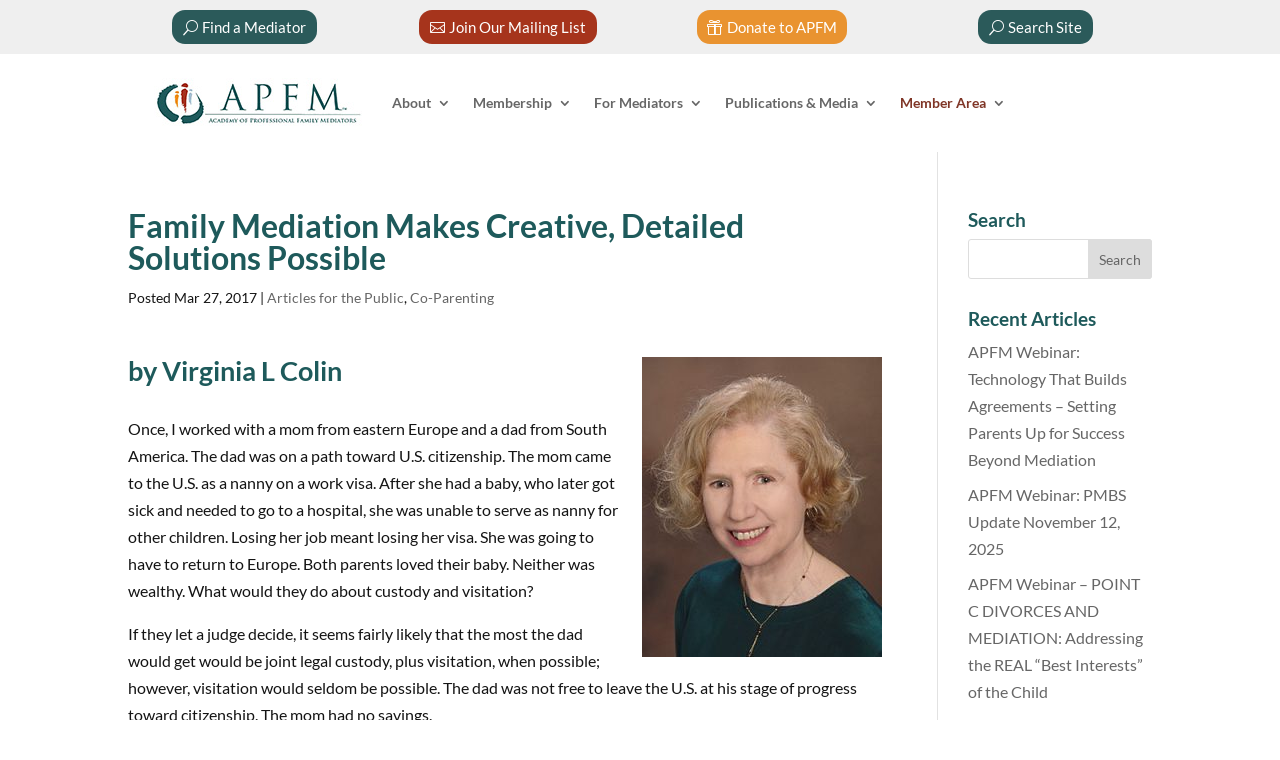

--- FILE ---
content_type: text/html; charset=UTF-8
request_url: https://apfmnet.org/family-mediation-makes-creative-detailed-solutions-possible/
body_size: 18951
content:
<!DOCTYPE html>
<html lang="en-US">
<head><script>(function(w,i,g){w[g]=w[g]||[];if(typeof w[g].push=='function')w[g].push(i)})
(window,'GTM-5R2D6W','google_tags_first_party');</script><script>(function(w,d,s,l){w[l]=w[l]||[];(function(){w[l].push(arguments);})('set', 'developer_id.dYzg1YT', true);
		w[l].push({'gtm.start':new Date().getTime(),event:'gtm.js'});var f=d.getElementsByTagName(s)[0],
		j=d.createElement(s);j.async=true;j.src='/taggateway/';
		f.parentNode.insertBefore(j,f);
		})(window,document,'script','dataLayer');</script>
	<meta charset="UTF-8" />
<meta http-equiv="X-UA-Compatible" content="IE=edge">
	<link rel="pingback" href="https://apfmnet.org/xmlrpc.php" />

	<script type="text/javascript">
		document.documentElement.className = 'js';
	</script>
	
	<link rel="preconnect" href="https://fonts.gstatic.com" crossorigin /><style id="et-builder-googlefonts-cached-inline">/* Original: https://fonts.googleapis.com/css?family=Lato:100,100italic,300,300italic,regular,italic,700,700italic,900,900italic&#038;subset=latin,latin-ext&#038;display=swap *//* User Agent: Mozilla/5.0 (Unknown; Linux x86_64) AppleWebKit/538.1 (KHTML, like Gecko) Safari/538.1 Daum/4.1 */@font-face {font-family: 'Lato';font-style: italic;font-weight: 100;font-display: swap;src: url(https://fonts.gstatic.com/s/lato/v25/S6u-w4BMUTPHjxsIPx-mPCc.ttf) format('truetype');}@font-face {font-family: 'Lato';font-style: italic;font-weight: 300;font-display: swap;src: url(https://fonts.gstatic.com/s/lato/v25/S6u_w4BMUTPHjxsI9w2_FQfo.ttf) format('truetype');}@font-face {font-family: 'Lato';font-style: italic;font-weight: 400;font-display: swap;src: url(https://fonts.gstatic.com/s/lato/v25/S6u8w4BMUTPHjxsAUi-v.ttf) format('truetype');}@font-face {font-family: 'Lato';font-style: italic;font-weight: 700;font-display: swap;src: url(https://fonts.gstatic.com/s/lato/v25/S6u_w4BMUTPHjxsI5wq_FQfo.ttf) format('truetype');}@font-face {font-family: 'Lato';font-style: italic;font-weight: 900;font-display: swap;src: url(https://fonts.gstatic.com/s/lato/v25/S6u_w4BMUTPHjxsI3wi_FQfo.ttf) format('truetype');}@font-face {font-family: 'Lato';font-style: normal;font-weight: 100;font-display: swap;src: url(https://fonts.gstatic.com/s/lato/v25/S6u8w4BMUTPHh30AUi-v.ttf) format('truetype');}@font-face {font-family: 'Lato';font-style: normal;font-weight: 300;font-display: swap;src: url(https://fonts.gstatic.com/s/lato/v25/S6u9w4BMUTPHh7USSwaPHA.ttf) format('truetype');}@font-face {font-family: 'Lato';font-style: normal;font-weight: 400;font-display: swap;src: url(https://fonts.gstatic.com/s/lato/v25/S6uyw4BMUTPHjxAwWw.ttf) format('truetype');}@font-face {font-family: 'Lato';font-style: normal;font-weight: 700;font-display: swap;src: url(https://fonts.gstatic.com/s/lato/v25/S6u9w4BMUTPHh6UVSwaPHA.ttf) format('truetype');}@font-face {font-family: 'Lato';font-style: normal;font-weight: 900;font-display: swap;src: url(https://fonts.gstatic.com/s/lato/v25/S6u9w4BMUTPHh50XSwaPHA.ttf) format('truetype');}/* User Agent: Mozilla/5.0 (Windows NT 6.1; WOW64; rv:27.0) Gecko/20100101 Firefox/27.0 */@font-face {font-family: 'Lato';font-style: italic;font-weight: 100;font-display: swap;src: url(https://fonts.gstatic.com/l/font?kit=S6u-w4BMUTPHjxsIPx-mPCQ&skey=3404b88e33a27f67&v=v25) format('woff');}@font-face {font-family: 'Lato';font-style: italic;font-weight: 300;font-display: swap;src: url(https://fonts.gstatic.com/l/font?kit=S6u_w4BMUTPHjxsI9w2_FQfr&skey=8107d606b7e3d38e&v=v25) format('woff');}@font-face {font-family: 'Lato';font-style: italic;font-weight: 400;font-display: swap;src: url(https://fonts.gstatic.com/l/font?kit=S6u8w4BMUTPHjxsAUi-s&skey=51512958f8cff7a8&v=v25) format('woff');}@font-face {font-family: 'Lato';font-style: italic;font-weight: 700;font-display: swap;src: url(https://fonts.gstatic.com/l/font?kit=S6u_w4BMUTPHjxsI5wq_FQfr&skey=5334e9c0b67702e2&v=v25) format('woff');}@font-face {font-family: 'Lato';font-style: italic;font-weight: 900;font-display: swap;src: url(https://fonts.gstatic.com/l/font?kit=S6u_w4BMUTPHjxsI3wi_FQfr&skey=4066143815f8bfc2&v=v25) format('woff');}@font-face {font-family: 'Lato';font-style: normal;font-weight: 100;font-display: swap;src: url(https://fonts.gstatic.com/l/font?kit=S6u8w4BMUTPHh30AUi-s&skey=cfa1ba7b04a1ba34&v=v25) format('woff');}@font-face {font-family: 'Lato';font-style: normal;font-weight: 300;font-display: swap;src: url(https://fonts.gstatic.com/l/font?kit=S6u9w4BMUTPHh7USSwaPHw&skey=91f32e07d083dd3a&v=v25) format('woff');}@font-face {font-family: 'Lato';font-style: normal;font-weight: 400;font-display: swap;src: url(https://fonts.gstatic.com/l/font?kit=S6uyw4BMUTPHjxAwWA&skey=2d58b92a99e1c086&v=v25) format('woff');}@font-face {font-family: 'Lato';font-style: normal;font-weight: 700;font-display: swap;src: url(https://fonts.gstatic.com/l/font?kit=S6u9w4BMUTPHh6UVSwaPHw&skey=3480a19627739c0d&v=v25) format('woff');}@font-face {font-family: 'Lato';font-style: normal;font-weight: 900;font-display: swap;src: url(https://fonts.gstatic.com/l/font?kit=S6u9w4BMUTPHh50XSwaPHw&skey=d01acf708cb3b73b&v=v25) format('woff');}/* User Agent: Mozilla/5.0 (Windows NT 6.3; rv:39.0) Gecko/20100101 Firefox/39.0 */@font-face {font-family: 'Lato';font-style: italic;font-weight: 100;font-display: swap;src: url(https://fonts.gstatic.com/s/lato/v25/S6u-w4BMUTPHjxsIPx-mPCI.woff2) format('woff2');}@font-face {font-family: 'Lato';font-style: italic;font-weight: 300;font-display: swap;src: url(https://fonts.gstatic.com/s/lato/v25/S6u_w4BMUTPHjxsI9w2_FQft.woff2) format('woff2');}@font-face {font-family: 'Lato';font-style: italic;font-weight: 400;font-display: swap;src: url(https://fonts.gstatic.com/s/lato/v25/S6u8w4BMUTPHjxsAUi-q.woff2) format('woff2');}@font-face {font-family: 'Lato';font-style: italic;font-weight: 700;font-display: swap;src: url(https://fonts.gstatic.com/s/lato/v25/S6u_w4BMUTPHjxsI5wq_FQft.woff2) format('woff2');}@font-face {font-family: 'Lato';font-style: italic;font-weight: 900;font-display: swap;src: url(https://fonts.gstatic.com/s/lato/v25/S6u_w4BMUTPHjxsI3wi_FQft.woff2) format('woff2');}@font-face {font-family: 'Lato';font-style: normal;font-weight: 100;font-display: swap;src: url(https://fonts.gstatic.com/s/lato/v25/S6u8w4BMUTPHh30AUi-q.woff2) format('woff2');}@font-face {font-family: 'Lato';font-style: normal;font-weight: 300;font-display: swap;src: url(https://fonts.gstatic.com/s/lato/v25/S6u9w4BMUTPHh7USSwaPGQ.woff2) format('woff2');}@font-face {font-family: 'Lato';font-style: normal;font-weight: 400;font-display: swap;src: url(https://fonts.gstatic.com/s/lato/v25/S6uyw4BMUTPHjxAwXg.woff2) format('woff2');}@font-face {font-family: 'Lato';font-style: normal;font-weight: 700;font-display: swap;src: url(https://fonts.gstatic.com/s/lato/v25/S6u9w4BMUTPHh6UVSwaPGQ.woff2) format('woff2');}@font-face {font-family: 'Lato';font-style: normal;font-weight: 900;font-display: swap;src: url(https://fonts.gstatic.com/s/lato/v25/S6u9w4BMUTPHh50XSwaPGQ.woff2) format('woff2');}</style><meta name='robots' content='index, follow, max-image-preview:large, max-snippet:-1, max-video-preview:-1' />

<!-- Google Tag Manager for WordPress by gtm4wp.com -->
<script data-cfasync="false" data-pagespeed-no-defer>
	var gtm4wp_datalayer_name = "dataLayer";
	var dataLayer = dataLayer || [];
	const gtm4wp_use_sku_instead = 0;
	const gtm4wp_currency = 'USD';
	const gtm4wp_product_per_impression = 10;
	const gtm4wp_clear_ecommerce = false;
	const gtm4wp_datalayer_max_timeout = 2000;
</script>
<!-- End Google Tag Manager for WordPress by gtm4wp.com --><script type="text/javascript">
			let jqueryParams=[],jQuery=function(r){return jqueryParams=[...jqueryParams,r],jQuery},$=function(r){return jqueryParams=[...jqueryParams,r],$};window.jQuery=jQuery,window.$=jQuery;let customHeadScripts=!1;jQuery.fn=jQuery.prototype={},$.fn=jQuery.prototype={},jQuery.noConflict=function(r){if(window.jQuery)return jQuery=window.jQuery,$=window.jQuery,customHeadScripts=!0,jQuery.noConflict},jQuery.ready=function(r){jqueryParams=[...jqueryParams,r]},$.ready=function(r){jqueryParams=[...jqueryParams,r]},jQuery.load=function(r){jqueryParams=[...jqueryParams,r]},$.load=function(r){jqueryParams=[...jqueryParams,r]},jQuery.fn.ready=function(r){jqueryParams=[...jqueryParams,r]},$.fn.ready=function(r){jqueryParams=[...jqueryParams,r]};</script>
	<!-- This site is optimized with the Yoast SEO plugin v26.7 - https://yoast.com/wordpress/plugins/seo/ -->
	<title>Family Mediation Makes Creative, Detailed Solutions Possible - Academy of Professional Family Mediators</title>
	<meta name="description" content="Despite the pain of their separation, numerous misunderstandings, and frightening arguments, this mom and dad made a plan that protected their child." />
	<link rel="canonical" href="https://colinfamilymediationgroup.com/family-mediation-makes-creative-detailed-solutions-possible/" />
	<meta property="og:locale" content="en_US" />
	<meta property="og:type" content="article" />
	<meta property="og:title" content="Family Mediation Makes Creative, Detailed Solutions Possible - Academy of Professional Family Mediators" />
	<meta property="og:description" content="Despite the pain of their separation, numerous misunderstandings, and frightening arguments, this mom and dad made a plan that protected their child." />
	<meta property="og:url" content="https://colinfamilymediationgroup.com/family-mediation-makes-creative-detailed-solutions-possible/" />
	<meta property="og:site_name" content="Academy of Professional Family Mediators" />
	<meta property="article:publisher" content="https://www.facebook.com/APFM.ProfessionalFamilyMediators/" />
	<meta property="article:published_time" content="2017-03-27T16:37:33+00:00" />
	<meta property="article:modified_time" content="2017-04-16T00:40:22+00:00" />
	<meta property="og:image" content="https://apfmnet.org/wp-content/uploads/toddler-reading.jpg" />
	<meta property="og:image:width" content="465" />
	<meta property="og:image:height" content="620" />
	<meta property="og:image:type" content="image/jpeg" />
	<meta name="author" content="Virginia Colin" />
	<meta name="twitter:card" content="summary_large_image" />
	<meta name="twitter:creator" content="@TheAPFM" />
	<meta name="twitter:site" content="@TheAPFM" />
	<meta name="twitter:label1" content="Written by" />
	<meta name="twitter:data1" content="Virginia Colin" />
	<meta name="twitter:label2" content="Est. reading time" />
	<meta name="twitter:data2" content="4 minutes" />
	<script type="application/ld+json" class="yoast-schema-graph">{"@context":"https://schema.org","@graph":[{"@type":"Article","@id":"https://colinfamilymediationgroup.com/family-mediation-makes-creative-detailed-solutions-possible/#article","isPartOf":{"@id":"https://apfmnet.org/family-mediation-makes-creative-detailed-solutions-possible/"},"author":{"name":"Virginia Colin","@id":"https://apfmnet.org/#/schema/person/040c17e1efa7394af39844957a4ce876"},"headline":"Family Mediation Makes Creative, Detailed Solutions Possible","datePublished":"2017-03-27T16:37:33+00:00","dateModified":"2017-04-16T00:40:22+00:00","mainEntityOfPage":{"@id":"https://apfmnet.org/family-mediation-makes-creative-detailed-solutions-possible/"},"wordCount":749,"commentCount":0,"image":{"@id":"https://colinfamilymediationgroup.com/family-mediation-makes-creative-detailed-solutions-possible/#primaryimage"},"thumbnailUrl":"https://apfmnet.org/wp-content/uploads/toddler-reading.jpg","keywords":["child custody","co-parenting","family mediation"],"articleSection":["Articles for the Public","Co-Parenting"],"inLanguage":"en-US","potentialAction":[{"@type":"CommentAction","name":"Comment","target":["https://colinfamilymediationgroup.com/family-mediation-makes-creative-detailed-solutions-possible/#respond"]}]},{"@type":"WebPage","@id":"https://apfmnet.org/family-mediation-makes-creative-detailed-solutions-possible/","url":"https://colinfamilymediationgroup.com/family-mediation-makes-creative-detailed-solutions-possible/","name":"Family Mediation Makes Creative, Detailed Solutions Possible - Academy of Professional Family Mediators","isPartOf":{"@id":"https://apfmnet.org/#website"},"primaryImageOfPage":{"@id":"https://colinfamilymediationgroup.com/family-mediation-makes-creative-detailed-solutions-possible/#primaryimage"},"image":{"@id":"https://colinfamilymediationgroup.com/family-mediation-makes-creative-detailed-solutions-possible/#primaryimage"},"thumbnailUrl":"https://apfmnet.org/wp-content/uploads/toddler-reading.jpg","datePublished":"2017-03-27T16:37:33+00:00","dateModified":"2017-04-16T00:40:22+00:00","author":{"@id":"https://apfmnet.org/#/schema/person/040c17e1efa7394af39844957a4ce876"},"description":"Despite the pain of their separation, numerous misunderstandings, and frightening arguments, this mom and dad made a plan that protected their child.","breadcrumb":{"@id":"https://colinfamilymediationgroup.com/family-mediation-makes-creative-detailed-solutions-possible/#breadcrumb"},"inLanguage":"en-US","potentialAction":[{"@type":"ReadAction","target":["https://colinfamilymediationgroup.com/family-mediation-makes-creative-detailed-solutions-possible/"]}]},{"@type":"ImageObject","inLanguage":"en-US","@id":"https://colinfamilymediationgroup.com/family-mediation-makes-creative-detailed-solutions-possible/#primaryimage","url":"https://apfmnet.org/wp-content/uploads/toddler-reading.jpg","contentUrl":"https://apfmnet.org/wp-content/uploads/toddler-reading.jpg","width":465,"height":620,"caption":"toddler reading"},{"@type":"BreadcrumbList","@id":"https://colinfamilymediationgroup.com/family-mediation-makes-creative-detailed-solutions-possible/#breadcrumb","itemListElement":[{"@type":"ListItem","position":1,"name":"Home","item":"https://apfmnet.org/"},{"@type":"ListItem","position":2,"name":"Family Mediation Makes Creative, Detailed Solutions Possible"}]},{"@type":"WebSite","@id":"https://apfmnet.org/#website","url":"https://apfmnet.org/","name":"Academy of Professional Family Mediators","description":"The premier organization for divorce and family mediators.","potentialAction":[{"@type":"SearchAction","target":{"@type":"EntryPoint","urlTemplate":"https://apfmnet.org/?s={search_term_string}"},"query-input":{"@type":"PropertyValueSpecification","valueRequired":true,"valueName":"search_term_string"}}],"inLanguage":"en-US"},{"@type":"Person","@id":"https://apfmnet.org/#/schema/person/040c17e1efa7394af39844957a4ce876","name":"Virginia Colin","url":"https://apfmnet.org/author/virginia9228c/"}]}</script>
	<!-- / Yoast SEO plugin. -->


<link rel='dns-prefetch' href='//js.stripe.com' />
<link rel="alternate" type="application/rss+xml" title="Academy of Professional Family Mediators &raquo; Feed" href="https://apfmnet.org/feed/" />
<link rel="alternate" type="application/rss+xml" title="Academy of Professional Family Mediators &raquo; Comments Feed" href="https://apfmnet.org/comments/feed/" />
<link rel="alternate" type="application/rss+xml" title="Academy of Professional Family Mediators &raquo; Family Mediation Makes Creative, Detailed Solutions Possible Comments Feed" href="https://apfmnet.org/family-mediation-makes-creative-detailed-solutions-possible/feed/" />
<link rel="alternate" title="oEmbed (JSON)" type="application/json+oembed" href="https://apfmnet.org/wp-json/oembed/1.0/embed?url=https%3A%2F%2Fapfmnet.org%2Ffamily-mediation-makes-creative-detailed-solutions-possible%2F" />
<link rel="alternate" title="oEmbed (XML)" type="text/xml+oembed" href="https://apfmnet.org/wp-json/oembed/1.0/embed?url=https%3A%2F%2Fapfmnet.org%2Ffamily-mediation-makes-creative-detailed-solutions-possible%2F&#038;format=xml" />
<meta name="generator" content="Event Espresso Version 5.0.50" />
<meta content="Divi Child 01 New v.2.2" name="generator"/><link rel='stylesheet' id='formidable-css' href='https://apfmnet.org/wp-content/plugins/formidable/css/formidableforms.css?ver=1141647' type='text/css' media='all' />
<link rel='stylesheet' id='wp-components-css' href='https://apfmnet.org/wp-includes/css/dist/components/style.min.css?ver=812af1f636865f47159866c6099d0bde' type='text/css' media='all' />
<link rel='stylesheet' id='wp-preferences-css' href='https://apfmnet.org/wp-includes/css/dist/preferences/style.min.css?ver=812af1f636865f47159866c6099d0bde' type='text/css' media='all' />
<link rel='stylesheet' id='wp-block-editor-css' href='https://apfmnet.org/wp-includes/css/dist/block-editor/style.min.css?ver=812af1f636865f47159866c6099d0bde' type='text/css' media='all' />
<link rel='stylesheet' id='popup-maker-block-library-style-css' href='https://apfmnet.org/wp-content/plugins/popup-maker/dist/packages/block-library-style.css?ver=dbea705cfafe089d65f1' type='text/css' media='all' />
<link rel='stylesheet' id='titan-adminbar-styles-css' href='https://apfmnet.org/wp-content/plugins/anti-spam/assets/css/admin-bar.css?ver=7.4.0' type='text/css' media='all' />
<link rel='stylesheet' id='woocommerce-layout-css' href='https://apfmnet.org/wp-content/plugins/woocommerce/assets/css/woocommerce-layout.css?ver=10.4.3' type='text/css' media='all' />
<link rel='stylesheet' id='woocommerce-smallscreen-css' href='https://apfmnet.org/wp-content/plugins/woocommerce/assets/css/woocommerce-smallscreen.css?ver=10.4.3' type='text/css' media='only screen and (max-width: 768px)' />
<link rel='stylesheet' id='woocommerce-general-css' href='https://apfmnet.org/wp-content/plugins/woocommerce/assets/css/woocommerce.css?ver=10.4.3' type='text/css' media='all' />
<style id='woocommerce-inline-inline-css' type='text/css'>
.woocommerce form .form-row .required { visibility: visible; }
/*# sourceURL=woocommerce-inline-inline-css */
</style>
<link rel='stylesheet' id='select2-css' href='https://apfmnet.org/wp-content/plugins/woocommerce/assets/css/select2.css?ver=10.4.3' type='text/css' media='all' />
<link rel='stylesheet' id='wc-memberships-profile-fields-css' href='https://apfmnet.org/wp-content/plugins/woocommerce-memberships/assets/css/frontend/wc-memberships-profile-fields.min.css?ver=1.27.5' type='text/css' media='all' />
<link rel='stylesheet' id='wc-memberships-frontend-css' href='https://apfmnet.org/wp-content/plugins/woocommerce-memberships/assets/css/frontend/wc-memberships-frontend.min.css?ver=1.27.5' type='text/css' media='all' />
<link rel='stylesheet' id='wp-pagenavi-css' href='https://apfmnet.org/wp-content/plugins/wp-pagenavi/pagenavi-css.css?ver=2.70' type='text/css' media='all' />
<link rel='stylesheet' id='tablepress-default-css' href='https://apfmnet.org/wp-content/tablepress-combined.min.css?ver=101' type='text/css' media='all' />
<link rel='stylesheet' id='woocommerce-nyp-css' href='https://apfmnet.org/wp-content/plugins/woocommerce-name-your-price/assets/css/frontend/name-your-price.min.css?ver=3.7.0' type='text/css' media='all' />
<link rel='stylesheet' id='ptb-css' href='https://apfmnet.org/wp-content/plugins/themify-ptb/public/css/ptb-public.css?ver=2.2.5' type='text/css' media='all' />
<link rel='stylesheet' id='divi-style-parent-css' href='https://apfmnet.org/wp-content/themes/Divi/style-static.min.css?ver=4.27.5' type='text/css' media='all' />
<link rel='stylesheet' id='divi-style-pum-css' href='https://apfmnet.org/wp-content/themes/Divi-child-01/style.css?ver=4.27.5' type='text/css' media='all' />
<script type="text/javascript" src="https://apfmnet.org/wp-includes/js/jquery/jquery.min.js?ver=3.7.1" id="jquery-core-js"></script>
<script type="text/javascript" src="https://apfmnet.org/wp-includes/js/jquery/jquery-migrate.min.js?ver=3.4.1" id="jquery-migrate-js"></script>
<script type="text/javascript" id="jquery-js-after">
/* <![CDATA[ */
jqueryParams.length&&$.each(jqueryParams,function(e,r){if("function"==typeof r){var n=String(r);n.replace("$","jQuery");var a=new Function("return "+n)();$(document).ready(a)}});
//# sourceURL=jquery-js-after
/* ]]> */
</script>
<script type="text/javascript" src="https://apfmnet.org/wp-content/plugins/woocommerce/assets/js/jquery-blockui/jquery.blockUI.min.js?ver=2.7.0-wc.10.4.3" id="wc-jquery-blockui-js" defer="defer" data-wp-strategy="defer"></script>
<script type="text/javascript" id="wc-add-to-cart-js-extra">
/* <![CDATA[ */
var wc_add_to_cart_params = {"ajax_url":"/wp-admin/admin-ajax.php","wc_ajax_url":"/?wc-ajax=%%endpoint%%","i18n_view_cart":"View cart","cart_url":"https://apfmnet.org/cart/","is_cart":"","cart_redirect_after_add":"no"};
//# sourceURL=wc-add-to-cart-js-extra
/* ]]> */
</script>
<script type="text/javascript" src="https://apfmnet.org/wp-content/plugins/woocommerce/assets/js/frontend/add-to-cart.min.js?ver=10.4.3" id="wc-add-to-cart-js" defer="defer" data-wp-strategy="defer"></script>
<script type="text/javascript" src="https://apfmnet.org/wp-content/plugins/woocommerce/assets/js/js-cookie/js.cookie.min.js?ver=2.1.4-wc.10.4.3" id="wc-js-cookie-js" defer="defer" data-wp-strategy="defer"></script>
<script type="text/javascript" id="woocommerce-js-extra">
/* <![CDATA[ */
var woocommerce_params = {"ajax_url":"/wp-admin/admin-ajax.php","wc_ajax_url":"/?wc-ajax=%%endpoint%%","i18n_password_show":"Show password","i18n_password_hide":"Hide password"};
//# sourceURL=woocommerce-js-extra
/* ]]> */
</script>
<script type="text/javascript" src="https://apfmnet.org/wp-content/plugins/woocommerce/assets/js/frontend/woocommerce.min.js?ver=10.4.3" id="woocommerce-js" defer="defer" data-wp-strategy="defer"></script>
<script type="text/javascript" id="ptb-js-extra">
/* <![CDATA[ */
var ptb = {"url":"https://apfmnet.org/wp-content/plugins/themify-ptb/public/","ver":"2.2.5","include":"https://apfmnet.org/wp-includes/js/","is_themify":"","jqmeter":"https://apfmnet.org/wp-content/plugins/themify-ptb/public/js/jqmeter.min.js","ajaxurl":"https://apfmnet.org/wp-admin/admin-ajax.php","lng":"en","map_key":"AIzaSyDTsPPPaRCQOiB08KnGmtMqyQb0brRpCEM","modules":{"gallery":{"js":"https://apfmnet.org/wp-content/plugins/themify-ptb/public/js/modules/gallery.js","selector":".ptb_extra_showcase, .ptb_extra_gallery_masonry .ptb_extra_gallery"},"map":{"js":"https://apfmnet.org/wp-content/plugins/themify-ptb/public/js/modules/map.js","selector":".ptb_extra_map"},"progress_bar":{"js":"https://apfmnet.org/wp-content/plugins/themify-ptb/public/js/modules/progress_bar.js","selector":".ptb_extra_progress_bar"},"rating":{"js":"https://apfmnet.org/wp-content/plugins/themify-ptb/public/js/modules/rating.js","selector":".ptb_extra_rating"},"video":{"js":"https://apfmnet.org/wp-content/plugins/themify-ptb/public/js/modules/video.js","selector":".ptb_extra_show_video"},"accordion":{"js":"https://apfmnet.org/wp-content/plugins/themify-ptb/public/js/modules/accordion.js","selector":".ptb_extra_accordion"},"lightbox":{"js":"https://apfmnet.org/wp-content/plugins/themify-ptb/public/js/modules/lightbox.js","selector":".ptb_lightbox, .ptb_extra_lightbox, .ptb_extra_video_lightbox"},"masonry":{"js":"https://apfmnet.org/wp-content/plugins/themify-ptb/public/js/modules/masonry.js","selector":".ptb_masonry"},"post_filter":{"js":"https://apfmnet.org/wp-content/plugins/themify-ptb/public/js/modules/post_filter.js","selector":".ptb-post-filter"},"slider":{"js":"https://apfmnet.org/wp-content/plugins/themify-ptb/public/js/modules/slider.js","selector":".ptb_slider"}}};
//# sourceURL=ptb-js-extra
/* ]]> */
</script>
<script type="text/javascript" defer="defer" src="https://apfmnet.org/wp-content/plugins/themify-ptb/public/js/ptb-public.js?ver=2.2.5" id="ptb-js"></script>
<link rel="https://api.w.org/" href="https://apfmnet.org/wp-json/" /><link rel="alternate" title="JSON" type="application/json" href="https://apfmnet.org/wp-json/wp/v2/posts/6830" /><link rel="EditURI" type="application/rsd+xml" title="RSD" href="https://apfmnet.org/xmlrpc.php?rsd" />

<link rel='shortlink' href='https://apfmnet.org/?p=6830' />
<script>document.documentElement.className += " js";</script>

<!-- Google Tag Manager for WordPress by gtm4wp.com -->
<!-- GTM Container placement set to off -->
<script data-cfasync="false" data-pagespeed-no-defer type="text/javascript">
	var dataLayer_content = {"pagePostType":"post","pagePostType2":"single-post","pageCategory":["articles-for-the-public","co-parenting"],"pageAttributes":["child-custody","co-parenting","family-mediation"],"pagePostAuthor":"Virginia Colin"};
	dataLayer.push( dataLayer_content );
</script>
<script data-cfasync="false" data-pagespeed-no-defer type="text/javascript">
	console.warn && console.warn("[GTM4WP] Google Tag Manager container code placement set to OFF !!!");
	console.warn && console.warn("[GTM4WP] Data layer codes are active but GTM container must be loaded using custom coding !!!");
</script>
<!-- End Google Tag Manager for WordPress by gtm4wp.com --><!-- Google site verification - Google for WooCommerce -->
<meta name="google-site-verification" content="neaPjxXpW6eq4dNqVjSSDsQEG62LPhnpzM0mHr4cdXk" />
<meta name="viewport" content="width=device-width, initial-scale=1.0, maximum-scale=1.0, user-scalable=0" />	<noscript><style>.woocommerce-product-gallery{ opacity: 1 !important; }</style></noscript>
	<!-- Google Tag Manager -->
<script>(function(w,d,s,l,i){w[l]=w[l]||[];w[l].push({'gtm.start':
new Date().getTime(),event:'gtm.js'});var f=d.getElementsByTagName(s)[0],
j=d.createElement(s),dl=l!='dataLayer'?'&l='+l:'';j.async=true;j.src=
'https://www.googletagmanager.com/gtm.js?id='+i+dl;f.parentNode.insertBefore(j,f);
})(window,document,'script','dataLayer','GTM-5R2D6W');</script>
<!-- End Google Tag Manager --><script>
document.addEventListener('DOMContentLoaded', function() {
    var backButton = document.getElementById('back-button-ptb');
    if (backButton) {
        backButton.addEventListener('click', function(e) {
            e.preventDefault();
            if (history.length > 1) {
                history.back();
            } else {
                window.location.href = '/';
            }
        });
    }
});
</script><meta name="google-site-verification" content="DDOcb6TTHLFlqFFQcQoEWtKC3TijRwL8ZAdS0ZmLfl0" /><link rel="icon" href="https://apfmnet.org/wp-content/uploads/2016/06/cropped-apfm-logo-square-text-bottom-32x32.png" sizes="32x32" />
<link rel="icon" href="https://apfmnet.org/wp-content/uploads/2016/06/cropped-apfm-logo-square-text-bottom-192x192.png" sizes="192x192" />
<link rel="apple-touch-icon" href="https://apfmnet.org/wp-content/uploads/2016/06/cropped-apfm-logo-square-text-bottom-180x180.png" />
<meta name="msapplication-TileImage" content="https://apfmnet.org/wp-content/uploads/2016/06/cropped-apfm-logo-square-text-bottom-270x270.png" />
<link rel="stylesheet" id="et-core-unified-tb-35881-tb-44921-6830-cached-inline-styles" href="https://apfmnet.org/wp-content/et-cache/6830/et-core-unified-tb-35881-tb-44921-6830.min.css?ver=1768512605" /><link rel="stylesheet" id="et-core-unified-6830-cached-inline-styles" href="https://apfmnet.org/wp-content/et-cache/6830/et-core-unified-6830.min.css?ver=1768512605" /><link rel="stylesheet" id="et-core-unified-tb-35881-tb-44921-deferred-6830-cached-inline-styles" href="https://apfmnet.org/wp-content/et-cache/6830/et-core-unified-tb-35881-tb-44921-deferred-6830.min.css?ver=1768512605" /><style id='global-styles-inline-css' type='text/css'>
:root{--wp--preset--aspect-ratio--square: 1;--wp--preset--aspect-ratio--4-3: 4/3;--wp--preset--aspect-ratio--3-4: 3/4;--wp--preset--aspect-ratio--3-2: 3/2;--wp--preset--aspect-ratio--2-3: 2/3;--wp--preset--aspect-ratio--16-9: 16/9;--wp--preset--aspect-ratio--9-16: 9/16;--wp--preset--color--black: #000000;--wp--preset--color--cyan-bluish-gray: #abb8c3;--wp--preset--color--white: #ffffff;--wp--preset--color--pale-pink: #f78da7;--wp--preset--color--vivid-red: #cf2e2e;--wp--preset--color--luminous-vivid-orange: #ff6900;--wp--preset--color--luminous-vivid-amber: #fcb900;--wp--preset--color--light-green-cyan: #7bdcb5;--wp--preset--color--vivid-green-cyan: #00d084;--wp--preset--color--pale-cyan-blue: #8ed1fc;--wp--preset--color--vivid-cyan-blue: #0693e3;--wp--preset--color--vivid-purple: #9b51e0;--wp--preset--gradient--vivid-cyan-blue-to-vivid-purple: linear-gradient(135deg,rgb(6,147,227) 0%,rgb(155,81,224) 100%);--wp--preset--gradient--light-green-cyan-to-vivid-green-cyan: linear-gradient(135deg,rgb(122,220,180) 0%,rgb(0,208,130) 100%);--wp--preset--gradient--luminous-vivid-amber-to-luminous-vivid-orange: linear-gradient(135deg,rgb(252,185,0) 0%,rgb(255,105,0) 100%);--wp--preset--gradient--luminous-vivid-orange-to-vivid-red: linear-gradient(135deg,rgb(255,105,0) 0%,rgb(207,46,46) 100%);--wp--preset--gradient--very-light-gray-to-cyan-bluish-gray: linear-gradient(135deg,rgb(238,238,238) 0%,rgb(169,184,195) 100%);--wp--preset--gradient--cool-to-warm-spectrum: linear-gradient(135deg,rgb(74,234,220) 0%,rgb(151,120,209) 20%,rgb(207,42,186) 40%,rgb(238,44,130) 60%,rgb(251,105,98) 80%,rgb(254,248,76) 100%);--wp--preset--gradient--blush-light-purple: linear-gradient(135deg,rgb(255,206,236) 0%,rgb(152,150,240) 100%);--wp--preset--gradient--blush-bordeaux: linear-gradient(135deg,rgb(254,205,165) 0%,rgb(254,45,45) 50%,rgb(107,0,62) 100%);--wp--preset--gradient--luminous-dusk: linear-gradient(135deg,rgb(255,203,112) 0%,rgb(199,81,192) 50%,rgb(65,88,208) 100%);--wp--preset--gradient--pale-ocean: linear-gradient(135deg,rgb(255,245,203) 0%,rgb(182,227,212) 50%,rgb(51,167,181) 100%);--wp--preset--gradient--electric-grass: linear-gradient(135deg,rgb(202,248,128) 0%,rgb(113,206,126) 100%);--wp--preset--gradient--midnight: linear-gradient(135deg,rgb(2,3,129) 0%,rgb(40,116,252) 100%);--wp--preset--font-size--small: 13px;--wp--preset--font-size--medium: 20px;--wp--preset--font-size--large: 36px;--wp--preset--font-size--x-large: 42px;--wp--preset--spacing--20: 0.44rem;--wp--preset--spacing--30: 0.67rem;--wp--preset--spacing--40: 1rem;--wp--preset--spacing--50: 1.5rem;--wp--preset--spacing--60: 2.25rem;--wp--preset--spacing--70: 3.38rem;--wp--preset--spacing--80: 5.06rem;--wp--preset--shadow--natural: 6px 6px 9px rgba(0, 0, 0, 0.2);--wp--preset--shadow--deep: 12px 12px 50px rgba(0, 0, 0, 0.4);--wp--preset--shadow--sharp: 6px 6px 0px rgba(0, 0, 0, 0.2);--wp--preset--shadow--outlined: 6px 6px 0px -3px rgb(255, 255, 255), 6px 6px rgb(0, 0, 0);--wp--preset--shadow--crisp: 6px 6px 0px rgb(0, 0, 0);}:root { --wp--style--global--content-size: 823px;--wp--style--global--wide-size: 1080px; }:where(body) { margin: 0; }.wp-site-blocks > .alignleft { float: left; margin-right: 2em; }.wp-site-blocks > .alignright { float: right; margin-left: 2em; }.wp-site-blocks > .aligncenter { justify-content: center; margin-left: auto; margin-right: auto; }:where(.is-layout-flex){gap: 0.5em;}:where(.is-layout-grid){gap: 0.5em;}.is-layout-flow > .alignleft{float: left;margin-inline-start: 0;margin-inline-end: 2em;}.is-layout-flow > .alignright{float: right;margin-inline-start: 2em;margin-inline-end: 0;}.is-layout-flow > .aligncenter{margin-left: auto !important;margin-right: auto !important;}.is-layout-constrained > .alignleft{float: left;margin-inline-start: 0;margin-inline-end: 2em;}.is-layout-constrained > .alignright{float: right;margin-inline-start: 2em;margin-inline-end: 0;}.is-layout-constrained > .aligncenter{margin-left: auto !important;margin-right: auto !important;}.is-layout-constrained > :where(:not(.alignleft):not(.alignright):not(.alignfull)){max-width: var(--wp--style--global--content-size);margin-left: auto !important;margin-right: auto !important;}.is-layout-constrained > .alignwide{max-width: var(--wp--style--global--wide-size);}body .is-layout-flex{display: flex;}.is-layout-flex{flex-wrap: wrap;align-items: center;}.is-layout-flex > :is(*, div){margin: 0;}body .is-layout-grid{display: grid;}.is-layout-grid > :is(*, div){margin: 0;}body{padding-top: 0px;padding-right: 0px;padding-bottom: 0px;padding-left: 0px;}:root :where(.wp-element-button, .wp-block-button__link){background-color: #32373c;border-width: 0;color: #fff;font-family: inherit;font-size: inherit;font-style: inherit;font-weight: inherit;letter-spacing: inherit;line-height: inherit;padding-top: calc(0.667em + 2px);padding-right: calc(1.333em + 2px);padding-bottom: calc(0.667em + 2px);padding-left: calc(1.333em + 2px);text-decoration: none;text-transform: inherit;}.has-black-color{color: var(--wp--preset--color--black) !important;}.has-cyan-bluish-gray-color{color: var(--wp--preset--color--cyan-bluish-gray) !important;}.has-white-color{color: var(--wp--preset--color--white) !important;}.has-pale-pink-color{color: var(--wp--preset--color--pale-pink) !important;}.has-vivid-red-color{color: var(--wp--preset--color--vivid-red) !important;}.has-luminous-vivid-orange-color{color: var(--wp--preset--color--luminous-vivid-orange) !important;}.has-luminous-vivid-amber-color{color: var(--wp--preset--color--luminous-vivid-amber) !important;}.has-light-green-cyan-color{color: var(--wp--preset--color--light-green-cyan) !important;}.has-vivid-green-cyan-color{color: var(--wp--preset--color--vivid-green-cyan) !important;}.has-pale-cyan-blue-color{color: var(--wp--preset--color--pale-cyan-blue) !important;}.has-vivid-cyan-blue-color{color: var(--wp--preset--color--vivid-cyan-blue) !important;}.has-vivid-purple-color{color: var(--wp--preset--color--vivid-purple) !important;}.has-black-background-color{background-color: var(--wp--preset--color--black) !important;}.has-cyan-bluish-gray-background-color{background-color: var(--wp--preset--color--cyan-bluish-gray) !important;}.has-white-background-color{background-color: var(--wp--preset--color--white) !important;}.has-pale-pink-background-color{background-color: var(--wp--preset--color--pale-pink) !important;}.has-vivid-red-background-color{background-color: var(--wp--preset--color--vivid-red) !important;}.has-luminous-vivid-orange-background-color{background-color: var(--wp--preset--color--luminous-vivid-orange) !important;}.has-luminous-vivid-amber-background-color{background-color: var(--wp--preset--color--luminous-vivid-amber) !important;}.has-light-green-cyan-background-color{background-color: var(--wp--preset--color--light-green-cyan) !important;}.has-vivid-green-cyan-background-color{background-color: var(--wp--preset--color--vivid-green-cyan) !important;}.has-pale-cyan-blue-background-color{background-color: var(--wp--preset--color--pale-cyan-blue) !important;}.has-vivid-cyan-blue-background-color{background-color: var(--wp--preset--color--vivid-cyan-blue) !important;}.has-vivid-purple-background-color{background-color: var(--wp--preset--color--vivid-purple) !important;}.has-black-border-color{border-color: var(--wp--preset--color--black) !important;}.has-cyan-bluish-gray-border-color{border-color: var(--wp--preset--color--cyan-bluish-gray) !important;}.has-white-border-color{border-color: var(--wp--preset--color--white) !important;}.has-pale-pink-border-color{border-color: var(--wp--preset--color--pale-pink) !important;}.has-vivid-red-border-color{border-color: var(--wp--preset--color--vivid-red) !important;}.has-luminous-vivid-orange-border-color{border-color: var(--wp--preset--color--luminous-vivid-orange) !important;}.has-luminous-vivid-amber-border-color{border-color: var(--wp--preset--color--luminous-vivid-amber) !important;}.has-light-green-cyan-border-color{border-color: var(--wp--preset--color--light-green-cyan) !important;}.has-vivid-green-cyan-border-color{border-color: var(--wp--preset--color--vivid-green-cyan) !important;}.has-pale-cyan-blue-border-color{border-color: var(--wp--preset--color--pale-cyan-blue) !important;}.has-vivid-cyan-blue-border-color{border-color: var(--wp--preset--color--vivid-cyan-blue) !important;}.has-vivid-purple-border-color{border-color: var(--wp--preset--color--vivid-purple) !important;}.has-vivid-cyan-blue-to-vivid-purple-gradient-background{background: var(--wp--preset--gradient--vivid-cyan-blue-to-vivid-purple) !important;}.has-light-green-cyan-to-vivid-green-cyan-gradient-background{background: var(--wp--preset--gradient--light-green-cyan-to-vivid-green-cyan) !important;}.has-luminous-vivid-amber-to-luminous-vivid-orange-gradient-background{background: var(--wp--preset--gradient--luminous-vivid-amber-to-luminous-vivid-orange) !important;}.has-luminous-vivid-orange-to-vivid-red-gradient-background{background: var(--wp--preset--gradient--luminous-vivid-orange-to-vivid-red) !important;}.has-very-light-gray-to-cyan-bluish-gray-gradient-background{background: var(--wp--preset--gradient--very-light-gray-to-cyan-bluish-gray) !important;}.has-cool-to-warm-spectrum-gradient-background{background: var(--wp--preset--gradient--cool-to-warm-spectrum) !important;}.has-blush-light-purple-gradient-background{background: var(--wp--preset--gradient--blush-light-purple) !important;}.has-blush-bordeaux-gradient-background{background: var(--wp--preset--gradient--blush-bordeaux) !important;}.has-luminous-dusk-gradient-background{background: var(--wp--preset--gradient--luminous-dusk) !important;}.has-pale-ocean-gradient-background{background: var(--wp--preset--gradient--pale-ocean) !important;}.has-electric-grass-gradient-background{background: var(--wp--preset--gradient--electric-grass) !important;}.has-midnight-gradient-background{background: var(--wp--preset--gradient--midnight) !important;}.has-small-font-size{font-size: var(--wp--preset--font-size--small) !important;}.has-medium-font-size{font-size: var(--wp--preset--font-size--medium) !important;}.has-large-font-size{font-size: var(--wp--preset--font-size--large) !important;}.has-x-large-font-size{font-size: var(--wp--preset--font-size--x-large) !important;}
/*# sourceURL=global-styles-inline-css */
</style>
<link rel='stylesheet' id='wc-stripe-blocks-checkout-style-css' href='https://apfmnet.org/wp-content/plugins/woocommerce-gateway-stripe/build/upe-blocks.css?ver=5149cca93b0373758856' type='text/css' media='all' />
<link rel='stylesheet' id='wc-blocks-style-css' href='https://apfmnet.org/wp-content/plugins/woocommerce/assets/client/blocks/wc-blocks.css?ver=wc-10.4.3' type='text/css' media='all' />
</head>
<body class="wp-singular post-template-default single single-post postid-6830 single-format-standard wp-theme-Divi wp-child-theme-Divi-child-01 theme-Divi et-tb-has-template et-tb-has-header et-tb-has-footer woocommerce-no-js et_button_no_icon et_pb_button_helper_class et_cover_background et_pb_gutter osx et_pb_gutters3 et_pb_pagebuilder_layout et_right_sidebar et_divi_theme et-db">
	<!-- Google Tag Manager (noscript) -->
<noscript><iframe src="https://www.googletagmanager.com/ns.html?id=GTM-5R2D6W"
height="0" width="0" style="display:none;visibility:hidden"></iframe></noscript>
<!-- End Google Tag Manager (noscript) --><div id="page-container">
<div id="et-boc" class="et-boc">
			
		<header class="et-l et-l--header">
			<div class="et_builder_inner_content et_pb_gutters3">
		<div class="et_pb_section et_pb_section_1_tb_header et_pb_with_background et_section_regular" >
				
				
				
				
				
				
				<div class="et_pb_row et_pb_row_1_tb_header et_pb_gutters2">
				<div class="et_pb_column et_pb_column_1_4 et_pb_column_1_tb_header  et_pb_css_mix_blend_mode_passthrough">
				
				
				
				
				<div class="et_pb_button_module_wrapper et_pb_button_0_tb_header_wrapper et_pb_button_alignment_center et_pb_module ">
				<a class="et_pb_button et_pb_button_0_tb_header et_pb_bg_layout_dark" href="https://apfmnet.org/find-apfm-mediator/" data-icon="U">Find a Mediator</a>
			</div>
			</div><div class="et_pb_column et_pb_column_1_4 et_pb_column_2_tb_header  et_pb_css_mix_blend_mode_passthrough">
				
				
				
				
				<div class="et_pb_button_module_wrapper et_pb_button_1_tb_header_wrapper et_pb_button_alignment_center et_pb_module ">
				<a class="et_pb_button et_pb_button_1_tb_header et_pb_bg_layout_dark" href="https://apfmnet.us6.list-manage.com/subscribe?u=69f0e01112b4bc6fd015c4d1c&#038;id=c2a841cb89" target="_blank" data-icon="">Join Our Mailing List</a>
			</div>
			</div><div class="et_pb_column et_pb_column_1_4 et_pb_column_3_tb_header  et_pb_css_mix_blend_mode_passthrough">
				
				
				
				
				<div class="et_pb_button_module_wrapper et_pb_button_2_tb_header_wrapper et_pb_button_alignment_center et_pb_module ">
				<a class="et_pb_button et_pb_button_2_tb_header et_pb_bg_layout_dark" href="https://apfmnet.org/product/donation-or-payment/" data-icon="">Donate to APFM</a>
			</div>
			</div><div class="et_pb_column et_pb_column_1_4 et_pb_column_4_tb_header  et_pb_css_mix_blend_mode_passthrough et-last-child">
				
				
				
				
				<div class="et_pb_button_module_wrapper et_pb_button_3_tb_header_wrapper et_pb_button_alignment_center et_pb_module ">
				<a class="et_pb_button et_pb_button_3_tb_header et_pb_bg_layout_dark" href="https://apfmnet.org/search-website/" data-icon="U">Search Site</a>
			</div>
			</div>
				
				
				
				
			</div>
				
				
			</div><div class="et_pb_section et_pb_section_2_tb_header et_pb_with_background et_section_regular" >
				
				
				
				
				
				
				<div class="et_pb_row et_pb_row_2_tb_header">
				<div class="et_pb_column et_pb_column_4_4 et_pb_column_5_tb_header  et_pb_css_mix_blend_mode_passthrough et-last-child">
				
				
				
				
				<div class="et_pb_module et_pb_text et_pb_text_1_tb_header  et_pb_text_align_center et_pb_bg_layout_light">
				
				
				
				
				<div class="et_pb_text_inner"><p><a href="https://apfmnet.org/find-apfm-mediator/">Find a Mediator</a> | <a href="https://apfmnet.org/product/donation-or-payment/">Donate to APFM</a> | <a href="https://apfmnet.org/search-website/">Search Site</a></p></div>
			</div>
			</div>
				
				
				
				
			</div>
				
				
			</div><div class="et_pb_section et_pb_section_3_tb_header et_pb_sticky_module et_section_regular et_pb_section--with-menu" >
				
				
				
				
				
				
				<div class="et_pb_row et_pb_row_3_tb_header et_pb_row--with-menu">
				<div class="et_pb_column et_pb_column_4_4 et_pb_column_6_tb_header  et_pb_css_mix_blend_mode_passthrough et-last-child et_pb_column--with-menu">
				
				
				
				
				<div class="et_pb_module et_pb_menu et_pb_menu_0_tb_header et_clickable et_pb_bg_layout_light  et_pb_text_align_left et_dropdown_animation_fade et_pb_menu--with-logo et_pb_menu--style-left_aligned">
					
					
					
					
					<div class="et_pb_menu_inner_container clearfix">
						<div class="et_pb_menu__logo-wrap">
			  <div class="et_pb_menu__logo">
				<a href="/" ><img decoding="async" width="208" height="50" src="https://apfmnet.org/wp-content/uploads/apfm_logo_horizontal-rw-1b-50H.jpg" alt="apfm logo" srcset="https://apfmnet.org/wp-content/uploads/apfm_logo_horizontal-rw-1b-50H.jpg 208w, https://apfmnet.org/wp-content/uploads/apfm_logo_horizontal-rw-1b-50H-150x36.jpg 150w" sizes="(max-width: 208px) 100vw, 208px" class="wp-image-12131" /></a>
			  </div>
			</div>
						<div class="et_pb_menu__wrap">
							<div class="et_pb_menu__menu">
								<nav class="et-menu-nav"><ul id="menu-apfm_main_20190430" class="et-menu nav"><li class="et_pb_menu_page_id-14973 menu-item menu-item-type-custom menu-item-object-custom menu-item-has-children menu-item-14973"><a href="/mission-and-history/">About</a>
<ul class="sub-menu">
	<li class="et_pb_menu_page_id-489 menu-item menu-item-type-post_type menu-item-object-page menu-item-14974"><a href="https://apfmnet.org/mission-and-history/">About APFM</a></li>
	<li class="et_pb_menu_page_id-16881 menu-item menu-item-type-post_type menu-item-object-page menu-item-17015"><a href="https://apfmnet.org/family-mediation-advocacy/">Advocacy</a></li>
	<li class="et_pb_menu_page_id-1451 menu-item menu-item-type-post_type menu-item-object-page menu-item-14975"><a href="https://apfmnet.org/apfm-officers-board/">Board of Directors</a></li>
	<li class="et_pb_menu_page_id-5567 menu-item menu-item-type-post_type menu-item-object-page menu-item-14976"><a href="https://apfmnet.org/committees/">Committees</a></li>
	<li class="et_pb_menu_page_id-31271 menu-item menu-item-type-post_type menu-item-object-page menu-item-31509"><a href="https://apfmnet.org/diversity-equity-and-inclusion/">Diversity, Equity and Inclusion</a></li>
	<li class="et_pb_menu_page_id-31009 menu-item menu-item-type-post_type menu-item-object-page menu-item-41595"><a href="https://apfmnet.org/diversity-equity-and-inclusion/mediation-training-scholarship/">Diversity, Equity and Inclusion Mediation Training Scholarships</a></li>
	<li class="et_pb_menu_page_id-3031 menu-item menu-item-type-post_type menu-item-object-page menu-item-14977"><a href="https://apfmnet.org/founding-members-2/">Founding Members</a></li>
	<li class="et_pb_menu_page_id-3548 menu-item menu-item-type-post_type menu-item-object-page menu-item-14978"><a href="https://apfmnet.org/frequently-asked-questions-about-family-mediation/">About Family Mediation</a></li>
	<li class="et_pb_menu_page_id-12530 menu-item menu-item-type-post_type menu-item-object-page menu-item-32783"><a href="https://apfmnet.org/outstanding-mediator-award/">APFM Outstanding Professional Family Mediator Award</a></li>
	<li class="et_pb_menu_page_id-32784 menu-item menu-item-type-custom menu-item-object-custom menu-item-32784"><a href="https://apfmnet.org/lifetime-achievement-award/">APFM Family Mediation Lifetime Achievement Award</a></li>
	<li class="et_pb_menu_page_id-14979 menu-item menu-item-type-custom menu-item-object-custom menu-item-14979"><a href="/contact/">Contact</a></li>
</ul>
</li>
<li class="et_pb_menu_page_id-1027 menu-item menu-item-type-post_type menu-item-object-page menu-item-has-children menu-item-14980"><a href="https://apfmnet.org/membership/">Membership</a>
<ul class="sub-menu">
	<li class="et_pb_menu_page_id-14981 menu-item menu-item-type-custom menu-item-object-custom menu-item-14981"><a href="/membership/#APFM_membership_categories">Member Categories</a></li>
	<li class="et_pb_menu_page_id-14982 menu-item menu-item-type-custom menu-item-object-custom menu-item-14982"><a href="/membership/#APFM_membership_benefits">Member Benefits</a></li>
	<li class="et_pb_menu_page_id-8829 menu-item menu-item-type-post_type menu-item-object-page menu-item-14983"><a href="https://apfmnet.org/membership/certified-membership/">APFM Certification</a></li>
	<li class="et_pb_menu_page_id-14984 menu-item menu-item-type-custom menu-item-object-custom menu-item-14984"><a href="/membership/#join-renew">Join / Renew</a></li>
	<li class="et_pb_menu_page_id-31009 menu-item menu-item-type-post_type menu-item-object-page menu-item-31120"><a href="https://apfmnet.org/diversity-equity-and-inclusion/mediation-training-scholarship/">Diversity Training Scholarship</a></li>
</ul>
</li>
<li class="et_pb_menu_page_id-14985 menu-item menu-item-type-custom menu-item-object-custom menu-item-has-children menu-item-14985"><a href="#">For Mediators</a>
<ul class="sub-menu">
	<li class="et_pb_menu_page_id-14988 menu-item menu-item-type-custom menu-item-object-custom menu-item-has-children menu-item-14988"><a href="https://apfmnet.org/annual-conference/">Annual Conference</a>
	<ul class="sub-menu">
		<li class="et_pb_menu_page_id-12592 menu-item menu-item-type-post_type menu-item-object-page menu-item-14989"><a href="https://apfmnet.org/past-apfm-conferences/">Prior APFM Conferences</a></li>
	</ul>
</li>
	<li class="et_pb_menu_page_id-14990 menu-item menu-item-type-custom menu-item-object-custom menu-item-has-children menu-item-14990"><a href="/webinars/">Webinars</a>
	<ul class="sub-menu">
		<li class="et_pb_menu_page_id-1612 menu-item menu-item-type-post_type menu-item-object-page menu-item-14991"><a href="https://apfmnet.org/webinars/">Upcoming Webinars</a></li>
		<li class="et_pb_menu_page_id-14992 menu-item menu-item-type-custom menu-item-object-custom menu-item-14992"><a href="/webinars#RecordedWebinars">Recorded Webinars</a></li>
		<li class="et_pb_menu_page_id-10140 menu-item menu-item-type-post_type menu-item-object-page menu-item-14993"><a href="https://apfmnet.org/webinars/webinars-attendance-certificate/">Attendance Certificates</a></li>
		<li class="et_pb_menu_page_id-25706 menu-item menu-item-type-custom menu-item-object-custom menu-item-25706"><a href="/webinars#propose_webinar">Propose a Webinar</a></li>
	</ul>
</li>
	<li class="et_pb_menu_page_id-6149 menu-item menu-item-type-post_type menu-item-object-page menu-item-32979"><a href="https://apfmnet.org/family-mediation-training-calendar/">Training &#038; Event Calendar for Family Mediators</a></li>
	<li class="et_pb_menu_page_id-32307 menu-item menu-item-type-post_type menu-item-object-page menu-item-34388"><a href="https://apfmnet.org/verified-training-overview/">APFM Verified Training</a></li>
	<li class="et_pb_menu_page_id-39878 menu-item menu-item-type-post_type menu-item-object-page menu-item-39948"><a href="https://apfmnet.org/town-hall-series/">Town Hall Series</a></li>
	<li class="et_pb_menu_page_id-14996 menu-item menu-item-type-custom menu-item-object-custom menu-item-14996"><a href="/mediation-standards/">Practice Standards</a></li>
	<li class="et_pb_menu_page_id-10711 menu-item menu-item-type-post_type menu-item-object-page menu-item-14997"><a href="https://apfmnet.org/forms-download/">Sample Forms</a></li>
	<li class="et_pb_menu_page_id-11921 menu-item menu-item-type-post_type menu-item-object-page menu-item-14998"><a href="https://apfmnet.org/public-education/">Public Education</a></li>
	<li class="et_pb_menu_page_id-41017 menu-item menu-item-type-post_type menu-item-object-page menu-item-41027"><a href="https://apfmnet.org/roundtable/">Roundtable of Mediation Organization Leaders</a></li>
</ul>
</li>
<li class="et_pb_menu_page_id-15012 menu-item menu-item-type-custom menu-item-object-custom menu-item-has-children menu-item-15012"><a href="http://#">Publications &#038; Media</a>
<ul class="sub-menu">
	<li class="et_pb_menu_page_id-39475 menu-item menu-item-type-post_type menu-item-object-page menu-item-40588"><a href="https://apfmnet.org/apfm-library/">APFM Library</a></li>
	<li class="et_pb_menu_page_id-41625 menu-item menu-item-type-custom menu-item-object-custom menu-item-41625"><a href="https://vimeo.com/apfmnet">APFM Videos on Vimeo</a></li>
	<li class="et_pb_menu_page_id-14 menu-item menu-item-type-post_type menu-item-object-page menu-item-14994"><a href="https://apfmnet.org/newsletter/">Newsletter</a></li>
	<li class="et_pb_menu_page_id-15001 menu-item menu-item-type-custom menu-item-object-custom menu-item-15001"><a href="/articles-for-mediators/">Articles for Mediators</a></li>
	<li class="et_pb_menu_page_id-2768 menu-item menu-item-type-post_type menu-item-object-page menu-item-15013"><a href="https://apfmnet.org/articles-for-all/">Articles for Everyone</a></li>
</ul>
</li>
<li class="et_pb_menu_page_id-15003 menu-item menu-item-type-custom menu-item-object-custom menu-item-has-children menu-item-15003"><a href="https://apfmnet.org/my-account/"><p style="color:#7F3526;">Member Area</p></a>
<ul class="sub-menu">
	<li class="join-renew et_pb_menu_page_id-15005 menu-item menu-item-type-custom menu-item-object-custom menu-item-15005"><a href="/membership/#join-renew">Join / Renew</a></li>
	<li class="et_pb_menu_page_id-35904 menu-item menu-item-type-custom menu-item-object-custom menu-item-35904"><a href="https://apfmnet.org/product/donation-or-payment/">Contribute or Make Payment</a></li>
	<li class="et_pb_menu_page_id-5219 menu-item menu-item-type-post_type menu-item-object-page menu-item-15006"><a href="https://apfmnet.org/website-help/login-directory-problem-solving/">Solving Login and Directory Profile Problems</a></li>
	<li class="nmr-logged-out et_pb_menu_page_id-29809 menu-item menu-item-type-custom menu-item-object-custom menu-item-29809"><a href="https://apfmnet.org/wp-login.php"><p style="color:#7F3526;">Log In</p></a></li>
</ul>
</li>
</ul></nav>
							</div>
							
							
							<div class="et_mobile_nav_menu">
				<div class="mobile_nav closed">
					<span class="mobile_menu_bar"></span>
				</div>
			</div>
						</div>
						
					</div>
				</div>
			</div>
				
				
				
				
			</div>
				
				
			</div>		</div>
	</header>
	<div id="et-main-area">
	
<div id="main-content">
		<div class="container">
		<div id="content-area" class="clearfix">
			<div id="left-area">
											<article id="post-6830" class="et_pb_post post-6830 post type-post status-publish format-standard has-post-thumbnail hentry category-articles-for-the-public category-co-parenting tag-child-custody tag-co-parenting tag-family-mediation">
											<div class="et_post_meta_wrapper">
							<h1 class="entry-title">Family Mediation Makes Creative, Detailed Solutions Possible</h1>

						<p class="post-meta"><span class="published">Mar 27, 2017</span> | <a href="https://apfmnet.org/category/articles-for-the-public/" rel="category tag">Articles for the Public</a>, <a href="https://apfmnet.org/category/co-parenting/" rel="category tag">Co-Parenting</a></p>
												</div>
				
					<div class="entry-content">
					<div class="et-l et-l--post">
			<div class="et_builder_inner_content et_pb_gutters3"><div class="et_pb_section et_pb_section_0 et_section_regular" >
				
				
				
				
				
				
				<div class="et_pb_row et_pb_row_0">
				<div class="et_pb_column et_pb_column_4_4 et_pb_column_0  et_pb_css_mix_blend_mode_passthrough et-last-child">
				
				
				
				
				<div class="et_pb_module et_pb_text et_pb_text_0  et_pb_text_align_left et_pb_bg_layout_light">
				
				
				
				
				<div class="et_pb_text_inner"><h2>by Virginia L Colin<img fetchpriority="high" decoding="async" class="alignright wp-image-5775 size-medium" src="https://apfmnet.org/wp-content/uploads/virginia-colin-1-240x300.jpg" alt="" width="240" height="300" srcset="https://apfmnet.org/wp-content/uploads/virginia-colin-1-240x300.jpg 240w, https://apfmnet.org/wp-content/uploads/virginia-colin-1-150x188.jpg 150w, https://apfmnet.org/wp-content/uploads/virginia-colin-1.jpg 300w" sizes="(max-width: 240px) 100vw, 240px" /></h2></div>
			</div><div class="et_pb_module et_pb_text et_pb_text_1  et_pb_text_align_left et_pb_bg_layout_light">
				
				
				
				
				<div class="et_pb_text_inner"><p>Once, I worked with a mom from eastern Europe and a dad from South America. The dad was on a path toward U.S. citizenship. The mom came to the U.S. as a nanny on a work visa. After she had a baby, who later got sick and needed to go to a hospital, she was unable to serve as nanny for other children. Losing her job meant losing her visa. She was going to have to return to Europe. Both parents loved their baby. Neither was wealthy. What would they do about custody and visitation?</p>
<p>If they let a judge decide, it seems fairly likely that the most the dad would get would be joint legal custody, plus visitation, when possible; however, visitation would seldom be possible. The dad was not free to leave the U.S. at his stage of progress toward citizenship. The mom had no savings.</p>
<p><img decoding="async" class="alignleft size-medium wp-image-6834" src="https://apfmnet.org/wp-content/uploads/toddler-reading-225x300.jpg" alt="toddler reading" width="225" height="300" srcset="https://apfmnet.org/wp-content/uploads/toddler-reading-225x300.jpg 225w, https://apfmnet.org/wp-content/uploads/toddler-reading-150x200.jpg 150w, https://apfmnet.org/wp-content/uploads/toddler-reading-375x500.jpg 375w, https://apfmnet.org/wp-content/uploads/toddler-reading.jpg 465w" sizes="(max-width: 225px) 100vw, 225px" />In mediation, these parents were amazing. Despite the pain of their separation, and despite numerous misunderstandings and frightening arguments, they made a plan that protected the child, gave the father extensive visitation time until the mother left the U.S., protected the father’s right to have more time with the child as the years passed, handled transportation for visits realistically, provided for the child having access to health coverage in the mother’s home country, arranged for visits through Skype calls for the absent parent at least once a week, planned for the mother to bring the child to the U.S. to visit the dad at least once a year if the dad could pay for the plane tickets, planned for the dad to pick the child up in Europe for a traveling visit at least once a year, if affordable, and increased the length of the visits with dad, as the child got older. Moreover, the parents set the father’s child support obligation low enough to make saving for travel possible. In her own country, where she would have help from her family, the mother thought that modest child support would be sufficient.</p>
<p>In addition, the parents agreed in writing to reevaluate their custody and visitation plan if the mother became able to return to live in the U.S., and they agreed to reevaluate it, regardless of circumstances, when the child reached age 5. They also agreed that the father’s time with the child would never decrease, unless planned visits were to interfere with school attendance, and that the mother’s right to have the child with her for approximately half of each summer vacation would never decrease. The father agreed in writing to sign all documents necessary for the child to have dual citizenship in the U.S. and in the mother’s country so that the child would be eligible for free healthcare provided by the government for all citizens in her country.</p>
<p>The Mediated Parenting Agreement that these parents made for the benefit of their child was much more detailed and better for the child than the “liberal, flexible visitation” that a judge would be likely to order after a 20-minute court hearing.</p>
<p>When we started mediation, there were fears about one parent taking the child away from the other. When we finished, there was a workable plan to assure that the child would have a strong relationship with each parent, even though the parents would probably live on different continents for a couple of years. A judge would not have given the five or six hours this couple needed for developing this plan.</p>
<p>This is just one example of a creative and complex agreement emerging from family mediation. It happens every day.</p>
<p>This article was originally published <a href="https://colinfamilymediationgroup.com/family-mediation-makes-creative-detailed-solutions-possible/"><u>here</u></a>.</p>
<p><strong>————————</strong></p>
<p>Formerly a research psychologist, <strong>Virginia L. Colin, Ph.D</strong>. has been providing family mediation services since 1999. She has written two books: <a href="http://www.barnesandnoble.com/w/human-attachment-virginia-l-colin/1100497390?ean=9780070118393">Human Attachment </a>(1996) and, with Rebecca Martin, <a href="https://www.amazon.com/Guide-Low-Cost-Divorce-Virginia-ebook/dp/B00OUDL1OM/">The Guide to Low-Cost Divorce in Virginia</a> (2014).  She is the Director of <a href="https://colinfamilymediationgroup.com/">Colin Family Mediation Group</a>.</p></div>
			</div>
			</div>
				
				
				
				
			</div>
				
				
			</div>		</div>
	</div>
						</div>
					<div class="et_post_meta_wrapper">
					

<section id="comment-wrap">
		   <div id="comment-section" class="nocomments">
		  
		  	   </div>
					<div id="respond" class="comment-respond">
		<h3 id="reply-title" class="comment-reply-title"><span>Submit a Comment</span> <small><a rel="nofollow" id="cancel-comment-reply-link" href="/family-mediation-makes-creative-detailed-solutions-possible/#respond" style="display:none;">Cancel reply</a></small></h3><form action="https://apfmnet.org/wp-comments-post.php" method="post" id="commentform" class="comment-form"><p class="comment-notes"><span id="email-notes">Your email address will not be published.</span> <span class="required-field-message">Required fields are marked <span class="required">*</span></span></p><p class="comment-form-comment"><label for="comment">Comment <span class="required">*</span></label> <textarea id="comment" name="comment" cols="45" rows="8" maxlength="65525" required="required"></textarea></p><p class="comment-form-author"><label for="author">Name <span class="required">*</span></label> <input id="author" name="author" type="text" value="" size="30" maxlength="245" autocomplete="name" required="required" /></p>
<p class="comment-form-email"><label for="email">Email <span class="required">*</span></label> <input id="email" name="email" type="text" value="" size="30" maxlength="100" aria-describedby="email-notes" autocomplete="email" required="required" /></p>
<p class="comment-form-url"><label for="url">Website</label> <input id="url" name="url" type="text" value="" size="30" maxlength="200" autocomplete="url" /></p>
<p class="form-submit"><input name="submit" type="submit" id="submit" class="submit et_pb_button" value="Submit Comment" /> <input type='hidden' name='comment_post_ID' value='6830' id='comment_post_ID' />
<input type='hidden' name='comment_parent' id='comment_parent' value='0' />
</p><!-- Anti-spam plugin wordpress.org/plugins/anti-spam/ --><div class="wantispam-required-fields"><input type="hidden" name="wantispam_t" class="wantispam-control wantispam-control-t" value="1768783109" /><div class="wantispam-group wantispam-group-q" style="clear: both;">
					<label>Current ye@r <span class="required">*</span></label>
					<input type="hidden" name="wantispam_a" class="wantispam-control wantispam-control-a" value="2026" />
					<input type="text" name="wantispam_q" class="wantispam-control wantispam-control-q" value="7.4.0" autocomplete="off" />
				  </div>
<div class="wantispam-group wantispam-group-e" style="display: none;">
					<label>Leave this field empty</label>
					<input type="text" name="wantispam_e_email_url_website" class="wantispam-control wantispam-control-e" value="" autocomplete="off" />
				  </div>
</div><!--\End Anti-spam plugin --></form>	</div><!-- #respond -->
		</section>					</div>
				</article>

						</div>

				<div id="sidebar">
		<div id="search-2" class="et_pb_widget widget_search"><h4 class="widgettitle">Search</h4><form role="search" method="get" id="searchform" class="searchform" action="https://apfmnet.org/">
				<div>
					<label class="screen-reader-text" for="s">Search for:</label>
					<input type="text" value="" name="s" id="s" />
					<input type="submit" id="searchsubmit" value="Search" />
				</div>
			</form></div>
		<div id="recent-posts-2" class="et_pb_widget widget_recent_entries">
		<h4 class="widgettitle">Recent Articles</h4>
		<ul>
											<li>
					<a href="https://apfmnet.org/apfm-webinar-technology-that-builds-agreements/">APFM Webinar: Technology That Builds Agreements &#8211; Setting Parents Up for Success Beyond Mediation</a>
									</li>
											<li>
					<a href="https://apfmnet.org/webinar-pmbs-update-11-12-2025/">APFM Webinar: PMBS Update November 12, 2025</a>
									</li>
											<li>
					<a href="https://apfmnet.org/webinar-point-c-divorces-and-mediation/">APFM Webinar &#8211; POINT C DIVORCES AND MEDIATION: Addressing the REAL &#8220;Best Interests&#8221; of the Child</a>
									</li>
											<li>
					<a href="https://apfmnet.org/webinar-when-a-partys-mental-health-is-under-attack/">APFM Webinar &#8211; When a Party&#8217;s Mental Health Is Under Attack: Resources to Help</a>
									</li>
											<li>
					<a href="https://apfmnet.org/webinar-12-paradigm-shifts-for-high-conflict-mediation/">APFM Webinar &#8211; 12 Paradigm Shifts for High Conflict Mediation</a>
									</li>
					</ul>

		</div><div id="categories-2" class="et_pb_widget widget_categories"><h4 class="widgettitle">Articles by Category</h4><form action="https://apfmnet.org" method="get"><label class="screen-reader-text" for="cat">Articles by Category</label><select  name='cat' id='cat' class='postform'>
	<option value='-1'>Select Category</option>
	<option class="level-0" value="488">Advocacy&nbsp;&nbsp;(1)</option>
	<option class="level-0" value="70">Articles for Mediators&nbsp;&nbsp;(55)</option>
	<option class="level-1" value="86">&nbsp;&nbsp;&nbsp;2016 Spring&nbsp;&nbsp;(3)</option>
	<option class="level-1" value="98">&nbsp;&nbsp;&nbsp;2016 Summer&nbsp;&nbsp;(3)</option>
	<option class="level-1" value="452">&nbsp;&nbsp;&nbsp;2017 Summer&nbsp;&nbsp;(3)</option>
	<option class="level-0" value="71">Articles for the Public&nbsp;&nbsp;(48)</option>
	<option class="level-0" value="95">Book Reviews&nbsp;&nbsp;(2)</option>
	<option class="level-0" value="105">Building a Practice&nbsp;&nbsp;(6)</option>
	<option class="level-0" value="438">Children of Divorce&nbsp;&nbsp;(6)</option>
	<option class="level-0" value="425">Co-Parenting&nbsp;&nbsp;(5)</option>
	<option class="level-0" value="74">Divorce&nbsp;&nbsp;(23)</option>
	<option class="level-0" value="77">Ethics&nbsp;&nbsp;(10)</option>
	<option class="level-0" value="94">Financial Planning&nbsp;&nbsp;(1)</option>
	<option class="level-0" value="73">Marriage Mediation&nbsp;&nbsp;(6)</option>
	<option class="level-0" value="79">Mediation Practice&nbsp;&nbsp;(68)</option>
	<option class="level-0" value="494">Online Course&nbsp;&nbsp;(1)</option>
	<option class="level-0" value="549">Town Halls&nbsp;&nbsp;(5)</option>
	<option class="level-0" value="1">Uncategorized&nbsp;&nbsp;(1)</option>
	<option class="level-0" value="84">Webinars &#8211; Past&nbsp;&nbsp;(73)</option>
</select>
</form><script type="text/javascript">
/* <![CDATA[ */

( ( dropdownId ) => {
	const dropdown = document.getElementById( dropdownId );
	function onSelectChange() {
		setTimeout( () => {
			if ( 'escape' === dropdown.dataset.lastkey ) {
				return;
			}
			if ( dropdown.value && parseInt( dropdown.value ) > 0 && dropdown instanceof HTMLSelectElement ) {
				dropdown.parentElement.submit();
			}
		}, 250 );
	}
	function onKeyUp( event ) {
		if ( 'Escape' === event.key ) {
			dropdown.dataset.lastkey = 'escape';
		} else {
			delete dropdown.dataset.lastkey;
		}
	}
	function onClick() {
		delete dropdown.dataset.lastkey;
	}
	dropdown.addEventListener( 'keyup', onKeyUp );
	dropdown.addEventListener( 'click', onClick );
	dropdown.addEventListener( 'change', onSelectChange );
})( "cat" );

//# sourceURL=WP_Widget_Categories%3A%3Awidget
/* ]]> */
</script>
</div><div id="text-8" class="et_pb_widget widget_text"><h4 class="widgettitle">Contact APFM</h4>			<div class="textwidget"><p><a href="/contact//">Submit an Inquiry</a><br />
Email: <a href="/cdn-cgi/l/email-protection#daf5f5b3b4bcb59abbaabcb7b4bfaef4b5a8bd"><span class="__cf_email__" data-cfemail="7b12151d143b1a0b1d16151e0f5514091c">[email&#160;protected]</span></a></p>
</div>
		</div><div id="text-5" class="et_pb_widget widget_text"><h4 class="widgettitle">About APFM</h4>			<div class="textwidget"><p><a href="https://apfmnet.org/mission-and-history/">History</a><br />
<a href="/apfm-officers-board/">Officers &amp; Board</a></p>
</div>
		</div>	</div>
		</div>
	</div>
	</div>

	<footer class="et-l et-l--footer">
			<div class="et_builder_inner_content et_pb_gutters3"><div class="et_pb_section et_pb_section_0_tb_footer et_pb_with_background et_section_regular" >
				
				
				
				
				
				
				<div class="et_pb_row et_pb_row_0_tb_footer">
				<div class="et_pb_column et_pb_column_1_4 et_pb_column_0_tb_footer  et_pb_css_mix_blend_mode_passthrough">
				
				
				
				
				<div class="et_pb_module et_pb_text et_pb_text_0_tb_footer  et_pb_text_align_left et_pb_bg_layout_light">
				
				
				
				
				<div class="et_pb_text_inner"><h4 class="title">About APFM</h4>
<div class="textwidget custom-html-widget"><a href="https://apfmnet.org/apfm-officers-board/">Officers &amp; Board</a><br /><a href="https://apfmnet.org/committees/">Committees</a><br /><a href="https://apfmnet.org/diversity-equity-and-inclusion/">Diversity, Equity &amp; Inclusion</a><br /><a href="https://apfmnet.org/mission-and-history/">History</a></div></div>
			</div>
			</div><div class="et_pb_column et_pb_column_1_4 et_pb_column_1_tb_footer  et_pb_css_mix_blend_mode_passthrough">
				
				
				
				
				<div class="et_pb_module et_pb_text et_pb_text_1_tb_footer  et_pb_text_align_left et_pb_bg_layout_light">
				
				
				
				
				<div class="et_pb_text_inner"><h4 class="title">For Mediators</h4>
<div class="textwidget">
<p><a href="https://apfmnet.org/membership/">Join APFM</a><br /><a href="https://apfmnet.org/annual-conference/">Conferences</a><br /><a href="https://apfmnet.org/mediation-standards/">Standards &amp; Training</a><br /><a href="https://apfmnet.org/articles-for-mediators/">Articles</a></p>
</div></div>
			</div>
			</div><div class="et_pb_column et_pb_column_1_4 et_pb_column_2_tb_footer  et_pb_css_mix_blend_mode_passthrough">
				
				
				
				
				<div class="et_pb_module et_pb_text et_pb_text_2_tb_footer  et_pb_text_align_left et_pb_bg_layout_light">
				
				
				
				
				<div class="et_pb_text_inner"><h4 class="title">For Everyone</h4>
<div class="textwidget">
<p><a href="https://apfmnet.org/find-apfm-mediator/">Find a Mediator</a><br /><a href="https://apfmnet.org/articles-for-all/">Articles</a><br /><a href="https://apfmnet.org/contact/">Contact APFM</a></p>
</div></div>
			</div>
			</div><div class="et_pb_column et_pb_column_1_4 et_pb_column_3_tb_footer  et_pb_css_mix_blend_mode_passthrough et-last-child">
				
				
				
				
				<div class="et_pb_module et_pb_text et_pb_text_3_tb_footer  et_pb_text_align_left et_pb_bg_layout_light">
				
				
				
				
				<div class="et_pb_text_inner"><h4 class="title">Stay Current</h4>
<div class="textwidget">
<p><a href="https://apfmnet.us6.list-manage.com/subscribe?u=69f0e01112b4bc6fd015c4d1c&amp;id=c2a841cb89" target="_blank" rel="noopener">Join Our Mailing List</a><br /><a href="https://apfmnet.org/membership">Renew APFM Membership</a><br /><a href="https://apfmnet.org/product/donation-or-payment/">Contribute or Make Payment</a></p>
</div></div>
			</div>
			</div>
				
				
				
				
			</div><div class="et_pb_with_border et_pb_row et_pb_row_1_tb_footer">
				<div class="et_pb_column et_pb_column_3_5 et_pb_column_4_tb_footer  et_pb_css_mix_blend_mode_passthrough">
				
				
				
				
				<div class="et_pb_module et_pb_text et_pb_text_4_tb_footer  et_pb_text_align_left et_pb_bg_layout_light">
				
				
				
				
				<div class="et_pb_text_inner"><p><span>APFM is a 501(c)(3) nonprofit organization. Donations are tax deductible as allowed by law. </span><a href="https://apfmnet.org/terms-of-use/">Terms of Use, Privacy and Refund Policies</a></p></div>
			</div>
			</div><div class="et_pb_column et_pb_column_2_5 et_pb_column_5_tb_footer  et_pb_css_mix_blend_mode_passthrough et-last-child">
				
				
				
				
				<ul class="et_pb_module et_pb_social_media_follow et_pb_social_media_follow_0_tb_footer clearfix  et_pb_text_align_right et_pb_text_align_center-tablet et_pb_bg_layout_light">
				
				
				
				
				<li
            class='et_pb_social_media_follow_network_0_tb_footer et_pb_social_icon et_pb_social_network_link  et-social-facebook'><a
              href='https://www.facebook.com/APFM.ProfessionalFamilyMediators'
              class='icon et_pb_with_border'
              title='Follow on Facebook'
               target="_blank"><span
                class='et_pb_social_media_follow_network_name'
                aria-hidden='true'
                >Follow</span></a></li><li
            class='et_pb_social_media_follow_network_1_tb_footer et_pb_social_icon et_pb_social_network_link  et-social-instagram'><a
              href='https://www.instagram.com/apfmediators/'
              class='icon et_pb_with_border'
              title='Follow on Instagram'
               target="_blank"><span
                class='et_pb_social_media_follow_network_name'
                aria-hidden='true'
                >Follow</span></a></li><li
            class='et_pb_social_media_follow_network_2_tb_footer et_pb_social_icon et_pb_social_network_link  et-social-linkedin'><a
              href='https://www.linkedin.com/groups/5062612'
              class='icon et_pb_with_border'
              title='Follow on LinkedIn'
               target="_blank"><span
                class='et_pb_social_media_follow_network_name'
                aria-hidden='true'
                >Follow</span></a></li><li
            class='et_pb_social_media_follow_network_3_tb_footer et_pb_social_icon et_pb_social_network_link  et-social-vimeo'><a
              href='https://vimeo.com/apfmnet'
              class='icon et_pb_with_border'
              title='Follow on Vimeo'
               target="_blank"><span
                class='et_pb_social_media_follow_network_name'
                aria-hidden='true'
                >Follow</span></a></li><li
            class='et_pb_social_media_follow_network_4_tb_footer et_pb_social_icon et_pb_social_network_link  et-social-youtube'><a
              href='https://www.youtube.com/c/ApfmnetOrgMediate'
              class='icon et_pb_with_border'
              title='Follow on Youtube'
               target="_blank"><span
                class='et_pb_social_media_follow_network_name'
                aria-hidden='true'
                >Follow</span></a></li>
			</ul>
			</div>
				
				
				
				
			</div><div class="et_pb_row et_pb_row_2_tb_footer">
				<div class="et_pb_column et_pb_column_4_4 et_pb_column_6_tb_footer  et_pb_css_mix_blend_mode_passthrough et-last-child">
				
				
				
				
				<div class="et_pb_module et_pb_text et_pb_text_5_tb_footer  et_pb_text_align_center et_pb_bg_layout_light">
				
				
				
				
				<div class="et_pb_text_inner">Original content Copyright © 2012-2026 Academy of Professional Family Mediators. All rights reserved.</div>
			</div>
			</div>
				
				
				
				
			</div>
				
				
			</div>		</div>
	</footer>
		</div>

			
		</div>
		</div>

			<script data-cfasync="false" src="/cdn-cgi/scripts/5c5dd728/cloudflare-static/email-decode.min.js"></script><script type="speculationrules">
{"prefetch":[{"source":"document","where":{"and":[{"href_matches":"/*"},{"not":{"href_matches":["/wp-*.php","/wp-admin/*","/wp-content/uploads/*","/wp-content/*","/wp-content/plugins/*","/wp-content/themes/Divi-child-01/*","/wp-content/themes/Divi/*","/*\\?(.+)"]}},{"not":{"selector_matches":"a[rel~=\"nofollow\"]"}},{"not":{"selector_matches":".no-prefetch, .no-prefetch a"}}]},"eagerness":"conservative"}]}
</script>
<script>
              (function(e){
                  var el = document.createElement('script');
                  el.setAttribute('data-account', 't6t60Qr7TO');
                  el.setAttribute('src', 'https://cdn.userway.org/widget.js');
                  document.body.appendChild(el);
                })();
              </script><script id="mcjs">!function(c,h,i,m,p){m=c.createElement(h),p=c.getElementsByTagName(h)[0],m.async=1,m.src=i,p.parentNode.insertBefore(m,p)}(document,"script","https://chimpstatic.com/mcjs-connected/js/users/69f0e01112b4bc6fd015c4d1c/1903bbfd775e74de9b11ef66a.js");</script>	<script type="text/javascript">
				var et_link_options_data = [{"class":"et_pb_menu_0_tb_header","url":"\/","target":"_self"}];
			</script>
		<script type='text/javascript'>
		(function () {
			var c = document.body.className;
			c = c.replace(/woocommerce-no-js/, 'woocommerce-js');
			document.body.className = c;
		})();
	</script>
	<script type="text/javascript" src="https://js.stripe.com/v3/?ver=3" id="stripe_js-js"></script>
<script type="text/javascript" src="https://apfmnet.org/wp-content/plugins/event-espresso-core-reg/core/templates/global_assets/scripts/jquery.validate.min.js?ver=1.19.5" id="jquery-validate-js"></script>
<script type="text/javascript" src="https://apfmnet.org/wp-content/plugins/anti-spam/assets/js/anti-spam.js?ver=7.4.0" id="anti-spam-script-js"></script>
<script type="text/javascript" src="https://apfmnet.org/wp-content/plugins/duracelltomi-google-tag-manager/dist/js/gtm4wp-ecommerce-generic.js?ver=1.22.3" id="gtm4wp-ecommerce-generic-js"></script>
<script type="text/javascript" src="https://apfmnet.org/wp-content/plugins/duracelltomi-google-tag-manager/dist/js/gtm4wp-woocommerce.js?ver=1.22.3" id="gtm4wp-woocommerce-js"></script>
<script type="text/javascript" id="mailchimp-woocommerce-js-extra">
/* <![CDATA[ */
var mailchimp_public_data = {"site_url":"https://apfmnet.org","ajax_url":"https://apfmnet.org/wp-admin/admin-ajax.php","disable_carts":"","subscribers_only":"","language":"en","allowed_to_set_cookies":"1"};
//# sourceURL=mailchimp-woocommerce-js-extra
/* ]]> */
</script>
<script type="text/javascript" src="https://apfmnet.org/wp-content/plugins/mailchimp-for-woocommerce/public/js/mailchimp-woocommerce-public.min.js?ver=5.5.1.07" id="mailchimp-woocommerce-js"></script>
<script type="text/javascript" src="https://apfmnet.org/wp-content/plugins/woocommerce/assets/js/selectWoo/selectWoo.full.min.js?ver=1.0.9-wc.10.4.3" id="selectWoo-js" data-wp-strategy="defer"></script>
<script type="text/javascript" id="wc-memberships-frontend-js-extra">
/* <![CDATA[ */
var wc_memberships_frontend = {"ajax_url":"https://apfmnet.org/wp-admin/admin-ajax.php","max_file_size":"100663296","max_files":"1","mime_types":[{"title":"image","extensions":"jpg,jpeg,jpe,gif,png,bmp,tiff,tif,webp,avif,ico,heic,heif,heics,heifs"},{"title":"video","extensions":"asf,asx,wmv,wmx,wm,avi,divx,flv,mov,qt,mpeg,mpg,mpe,mp4,m4v,ogv,webm,mkv,3gp,3gpp,3g2,3gp2"},{"title":"text","extensions":"txt,asc,c,cc,h,srt,csv,tsv,ics,rtx,css,vtt"},{"title":"application","extensions":"dfxp,rtf,pdf,class,tar,zip,gz,gzip,rar,7z,psd,xcf,doc,pot,pps,ppt,wri,xla,xls,xlt,xlw,mdb,mpp,docx,docm,dotx,dotm,xlsx,xlsm,xlsb,xltx,xltm,xlam,pptx,pptm,ppsx,ppsm,potx,potm,ppam,sldx,sldm,onetoc,onetoc2,onetmp,onepkg,oxps,xps,odt,odp,ods,odg,odc,odb,odf,wp,wpd,key,numbers,pages"},{"title":"audio","extensions":"mp3,m4a,m4b,aac,ra,ram,wav,x-wav,ogg,oga,flac,mid,midi,wma,wax,mka"}],"nonces":{"profile_field_upload_file":"72fbbcc701","profile_field_remove_file":"32ac280605","get_product_profile_fields":"e3263a2d99"},"i18n":{"upload_error":"Error %1$s: %2$s"}};
//# sourceURL=wc-memberships-frontend-js-extra
/* ]]> */
</script>
<script type="text/javascript" src="https://apfmnet.org/wp-content/plugins/woocommerce-memberships/assets/js/frontend/wc-memberships-frontend.min.js?ver=1.27.5" id="wc-memberships-frontend-js"></script>
<script type="text/javascript" src="https://apfmnet.org/wp-includes/js/comment-reply.min.js?ver=812af1f636865f47159866c6099d0bde" id="comment-reply-js" async="async" data-wp-strategy="async" fetchpriority="low"></script>
<script type="text/javascript" id="divi-custom-script-js-extra">
/* <![CDATA[ */
var DIVI = {"item_count":"%d Item","items_count":"%d Items"};
var et_builder_utils_params = {"condition":{"diviTheme":true,"extraTheme":false},"scrollLocations":["app","top"],"builderScrollLocations":{"desktop":"app","tablet":"app","phone":"app"},"onloadScrollLocation":"app","builderType":"fe"};
var et_frontend_scripts = {"builderCssContainerPrefix":"#et-boc","builderCssLayoutPrefix":"#et-boc .et-l"};
var et_pb_custom = {"ajaxurl":"https://apfmnet.org/wp-admin/admin-ajax.php","images_uri":"https://apfmnet.org/wp-content/themes/Divi/images","builder_images_uri":"https://apfmnet.org/wp-content/themes/Divi/includes/builder/images","et_frontend_nonce":"88b36beeef","subscription_failed":"Please, check the fields below to make sure you entered the correct information.","et_ab_log_nonce":"85ba5a37a5","fill_message":"Please, fill in the following fields:","contact_error_message":"Please, fix the following errors:","invalid":"Invalid email","captcha":"Captcha","prev":"Prev","previous":"Previous","next":"Next","wrong_captcha":"You entered the wrong number in captcha.","wrong_checkbox":"Checkbox","ignore_waypoints":"no","is_divi_theme_used":"1","widget_search_selector":".widget_search","ab_tests":[],"is_ab_testing_active":"","page_id":"6830","unique_test_id":"","ab_bounce_rate":"5","is_cache_plugin_active":"yes","is_shortcode_tracking":"","tinymce_uri":"https://apfmnet.org/wp-content/themes/Divi/includes/builder/frontend-builder/assets/vendors","accent_color":"#2b5a5a","waypoints_options":{"context":[".pum-overlay"]}};
var et_pb_box_shadow_elements = [];
//# sourceURL=divi-custom-script-js-extra
/* ]]> */
</script>
<script type="text/javascript" src="https://apfmnet.org/wp-content/themes/Divi/js/scripts.min.js?ver=4.27.5" id="divi-custom-script-js"></script>
<script type="text/javascript" src="https://apfmnet.org/wp-content/themes/Divi/includes/builder/feature/dynamic-assets/assets/js/jquery.fitvids.js?ver=4.27.5" id="fitvids-js"></script>
<script type="text/javascript" src="https://apfmnet.org/wp-content/plugins/woocommerce/assets/js/sourcebuster/sourcebuster.min.js?ver=10.4.3" id="sourcebuster-js-js"></script>
<script type="text/javascript" id="wc-order-attribution-js-extra">
/* <![CDATA[ */
var wc_order_attribution = {"params":{"lifetime":1.0000000000000000818030539140313095458623138256371021270751953125e-5,"session":30,"base64":false,"ajaxurl":"https://apfmnet.org/wp-admin/admin-ajax.php","prefix":"wc_order_attribution_","allowTracking":true},"fields":{"source_type":"current.typ","referrer":"current_add.rf","utm_campaign":"current.cmp","utm_source":"current.src","utm_medium":"current.mdm","utm_content":"current.cnt","utm_id":"current.id","utm_term":"current.trm","utm_source_platform":"current.plt","utm_creative_format":"current.fmt","utm_marketing_tactic":"current.tct","session_entry":"current_add.ep","session_start_time":"current_add.fd","session_pages":"session.pgs","session_count":"udata.vst","user_agent":"udata.uag"}};
//# sourceURL=wc-order-attribution-js-extra
/* ]]> */
</script>
<script type="text/javascript" src="https://apfmnet.org/wp-content/plugins/woocommerce/assets/js/frontend/order-attribution.min.js?ver=10.4.3" id="wc-order-attribution-js"></script>
<script type="text/javascript" src="https://apfmnet.org/wp-content/themes/Divi/core/admin/js/common.js?ver=4.27.5" id="et-core-common-js"></script>
<script type="text/javascript" id="et-builder-modules-script-sticky-js-extra">
/* <![CDATA[ */
var et_pb_sticky_elements = {"et_pb_section_0_tb_header":{"id":"et_pb_section_0_tb_header","selector":".et_pb_section_0_tb_header","position":{"desktop":"top","tablet":"none","phone":"none"},"topOffset":"0px","bottomOffset":"0px","topLimit":"none","bottomLimit":"none","offsetSurrounding":"on","transition":"on","styles":{"module_alignment":{"desktop":"","tablet":"","phone":""},"positioning":"relative"},"stickyStyles":{"position_origin_r":"top_left","horizontal_offset":"","vertical_offset":""}},"et_pb_section_3_tb_header":{"id":"et_pb_section_3_tb_header","selector":".et_pb_section_3_tb_header","position":{"desktop":"top","tablet":"none","phone":"none"},"topOffset":"0px","bottomOffset":"0px","topLimit":"none","bottomLimit":"none","offsetSurrounding":"on","transition":"on","styles":{"module_alignment":{"desktop":"","tablet":"","phone":""},"positioning":"relative"},"stickyStyles":{"position_origin_r":"top_left","horizontal_offset":"","vertical_offset":""}},"et_pb_section_4_tb_header":{"id":"et_pb_section_4_tb_header","selector":".et_pb_section_4_tb_header","position":{"desktop":"top","tablet":"none","phone":"none"},"topOffset":"0px","bottomOffset":"0px","topLimit":"none","bottomLimit":"none","offsetSurrounding":"on","transition":"on","styles":{"module_alignment":{"desktop":"","tablet":"","phone":""},"positioning":"relative"},"stickyStyles":{"position_origin_r":"top_left","horizontal_offset":"","vertical_offset":""}}};
//# sourceURL=et-builder-modules-script-sticky-js-extra
/* ]]> */
</script>
<script type="text/javascript" src="https://apfmnet.org/wp-content/themes/Divi/includes/builder/feature/dynamic-assets/assets/js/sticky-elements.js?ver=4.27.5" id="et-builder-modules-script-sticky-js"></script>
<svg id="ptb_svg" style="display:none"><defs></defs></svg><style>.ptb_fa { display: inline-block; width: 1em; height: 1em; stroke-width: 0; stroke: currentColor; overflow: visible; fill: currentColor; pointer-events: none; vertical-align: middle; }</style>
        <div id="espresso-aria-live-region"
             class="screen-reader-text"
             aria-live="polite"
             aria-atomic="true"
        ></div>	
			<span class="et_pb_scroll_top et-pb-icon"></span>
	<script defer src="https://static.cloudflareinsights.com/beacon.min.js/vcd15cbe7772f49c399c6a5babf22c1241717689176015" integrity="sha512-ZpsOmlRQV6y907TI0dKBHq9Md29nnaEIPlkf84rnaERnq6zvWvPUqr2ft8M1aS28oN72PdrCzSjY4U6VaAw1EQ==" data-cf-beacon='{"version":"2024.11.0","token":"cb7e83adc3744e968356a51dabc5cf83","r":1,"server_timing":{"name":{"cfCacheStatus":true,"cfEdge":true,"cfExtPri":true,"cfL4":true,"cfOrigin":true,"cfSpeedBrain":true},"location_startswith":null}}' crossorigin="anonymous"></script>
</body>
</html>

<!-- WP Optimize page cache - https://teamupdraft.com/wp-optimize/ - Page not served from cache because: In the settings, caching is disabled for matches for this request&#039;s user agent -->


--- FILE ---
content_type: text/css
request_url: https://apfmnet.org/wp-content/et-cache/6830/et-core-unified-tb-35881-tb-44921-6830.min.css?ver=1768512605
body_size: 3132
content:
body,.et_pb_column_1_2 .et_quote_content blockquote cite,.et_pb_column_1_2 .et_link_content a.et_link_main_url,.et_pb_column_1_3 .et_quote_content blockquote cite,.et_pb_column_3_8 .et_quote_content blockquote cite,.et_pb_column_1_4 .et_quote_content blockquote cite,.et_pb_blog_grid .et_quote_content blockquote cite,.et_pb_column_1_3 .et_link_content a.et_link_main_url,.et_pb_column_3_8 .et_link_content a.et_link_main_url,.et_pb_column_1_4 .et_link_content a.et_link_main_url,.et_pb_blog_grid .et_link_content a.et_link_main_url,body .et_pb_bg_layout_light .et_pb_post p,body .et_pb_bg_layout_dark .et_pb_post p{font-size:16px}.et_pb_slide_content,.et_pb_best_value{font-size:18px}body{color:#141414}h1,h2,h3,h4,h5,h6{color:#1e5a5b}.woocommerce #respond input#submit,.woocommerce-page #respond input#submit,.woocommerce #content input.button,.woocommerce-page #content input.button,.woocommerce-message,.woocommerce-error,.woocommerce-info{background:#2b5a5a!important}#et_search_icon:hover,.mobile_menu_bar:before,.mobile_menu_bar:after,.et_toggle_slide_menu:after,.et-social-icon a:hover,.et_pb_sum,.et_pb_pricing li a,.et_pb_pricing_table_button,.et_overlay:before,.entry-summary p.price ins,.woocommerce div.product span.price,.woocommerce-page div.product span.price,.woocommerce #content div.product span.price,.woocommerce-page #content div.product span.price,.woocommerce div.product p.price,.woocommerce-page div.product p.price,.woocommerce #content div.product p.price,.woocommerce-page #content div.product p.price,.et_pb_member_social_links a:hover,.woocommerce .star-rating span:before,.woocommerce-page .star-rating span:before,.et_pb_widget li a:hover,.et_pb_filterable_portfolio .et_pb_portfolio_filters li a.active,.et_pb_filterable_portfolio .et_pb_portofolio_pagination ul li a.active,.et_pb_gallery .et_pb_gallery_pagination ul li a.active,.wp-pagenavi span.current,.wp-pagenavi a:hover,.nav-single a,.tagged_as a,.posted_in a{color:#2b5a5a}.et_pb_contact_submit,.et_password_protected_form .et_submit_button,.et_pb_bg_layout_light .et_pb_newsletter_button,.comment-reply-link,.form-submit .et_pb_button,.et_pb_bg_layout_light .et_pb_promo_button,.et_pb_bg_layout_light .et_pb_more_button,.woocommerce a.button.alt,.woocommerce-page a.button.alt,.woocommerce button.button.alt,.woocommerce button.button.alt.disabled,.woocommerce-page button.button.alt,.woocommerce-page button.button.alt.disabled,.woocommerce input.button.alt,.woocommerce-page input.button.alt,.woocommerce #respond input#submit.alt,.woocommerce-page #respond input#submit.alt,.woocommerce #content input.button.alt,.woocommerce-page #content input.button.alt,.woocommerce a.button,.woocommerce-page a.button,.woocommerce button.button,.woocommerce-page button.button,.woocommerce input.button,.woocommerce-page input.button,.et_pb_contact p input[type="checkbox"]:checked+label i:before,.et_pb_bg_layout_light.et_pb_module.et_pb_button{color:#2b5a5a}.footer-widget h4{color:#2b5a5a}.et-search-form,.nav li ul,.et_mobile_menu,.footer-widget li:before,.et_pb_pricing li:before,blockquote{border-color:#2b5a5a}.et_pb_counter_amount,.et_pb_featured_table .et_pb_pricing_heading,.et_quote_content,.et_link_content,.et_audio_content,.et_pb_post_slider.et_pb_bg_layout_dark,.et_slide_in_menu_container,.et_pb_contact p input[type="radio"]:checked+label i:before{background-color:#2b5a5a}a{color:#0f6dbf}.et_secondary_nav_enabled #page-container #top-header{background-color:#abc2d4!important}#et-secondary-nav li ul{background-color:#abc2d4}#top-header,#top-header a{color:#f2f2f2}.et_header_style_centered .mobile_nav .select_page,.et_header_style_split .mobile_nav .select_page,.et_nav_text_color_light #top-menu>li>a,.et_nav_text_color_dark #top-menu>li>a,#top-menu a,.et_mobile_menu li a,.et_nav_text_color_light .et_mobile_menu li a,.et_nav_text_color_dark .et_mobile_menu li a,#et_search_icon:before,.et_search_form_container input,span.et_close_search_field:after,#et-top-navigation .et-cart-info{color:#191919}.et_search_form_container input::-moz-placeholder{color:#191919}.et_search_form_container input::-webkit-input-placeholder{color:#191919}.et_search_form_container input:-ms-input-placeholder{color:#191919}#top-menu li.current-menu-ancestor>a,#top-menu li.current-menu-item>a,#top-menu li.current_page_item>a{color:#666666}#main-footer{background-color:#c9d1d3}#footer-widgets .footer-widget a,#footer-widgets .footer-widget li a,#footer-widgets .footer-widget li a:hover{color:#303030}.footer-widget{color:#303030}#main-footer .footer-widget h4,#main-footer .widget_block h1,#main-footer .widget_block h2,#main-footer .widget_block h3,#main-footer .widget_block h4,#main-footer .widget_block h5,#main-footer .widget_block h6{color:#2b5a5a}.footer-widget li:before{border-color:#2b5a5a}.footer-widget .et_pb_widget div,.footer-widget .et_pb_widget ul,.footer-widget .et_pb_widget ol,.footer-widget .et_pb_widget label{line-height:1.7em}#footer-widgets .footer-widget li:before{top:10.6px}#footer-bottom{background-color:#898989}#footer-info,#footer-info a{color:#f2f2f2}#footer-info{font-size:13px}#footer-bottom .et-social-icon a{color:#1e5a5b}.woocommerce a.button.alt,.woocommerce-page a.button.alt,.woocommerce button.button.alt,.woocommerce button.button.alt.disabled,.woocommerce-page button.button.alt,.woocommerce-page button.button.alt.disabled,.woocommerce input.button.alt,.woocommerce-page input.button.alt,.woocommerce #respond input#submit.alt,.woocommerce-page #respond input#submit.alt,.woocommerce #content input.button.alt,.woocommerce-page #content input.button.alt,.woocommerce a.button,.woocommerce-page a.button,.woocommerce button.button,.woocommerce-page button.button,.woocommerce input.button,.woocommerce-page input.button,.woocommerce #respond input#submit,.woocommerce-page #respond input#submit,.woocommerce #content input.button,.woocommerce-page #content input.button,.woocommerce-message a.button.wc-forward,body .et_pb_button{background-color:rgba(43,90,90,0.83)}.woocommerce.et_pb_button_helper_class a.button.alt,.woocommerce-page.et_pb_button_helper_class a.button.alt,.woocommerce.et_pb_button_helper_class button.button.alt,.woocommerce.et_pb_button_helper_class button.button.alt.disabled,.woocommerce-page.et_pb_button_helper_class button.button.alt,.woocommerce-page.et_pb_button_helper_class button.button.alt.disabled,.woocommerce.et_pb_button_helper_class input.button.alt,.woocommerce-page.et_pb_button_helper_class input.button.alt,.woocommerce.et_pb_button_helper_class #respond input#submit.alt,.woocommerce-page.et_pb_button_helper_class #respond input#submit.alt,.woocommerce.et_pb_button_helper_class #content input.button.alt,.woocommerce-page.et_pb_button_helper_class #content input.button.alt,.woocommerce.et_pb_button_helper_class a.button,.woocommerce-page.et_pb_button_helper_class a.button,.woocommerce.et_pb_button_helper_class button.button,.woocommerce-page.et_pb_button_helper_class button.button,.woocommerce.et_pb_button_helper_class input.button,.woocommerce-page.et_pb_button_helper_class input.button,.woocommerce.et_pb_button_helper_class #respond input#submit,.woocommerce-page.et_pb_button_helper_class #respond input#submit,.woocommerce.et_pb_button_helper_class #content input.button,.woocommerce-page.et_pb_button_helper_class #content input.button,body.et_pb_button_helper_class .et_pb_button,body.et_pb_button_helper_class .et_pb_module.et_pb_button{color:#e99330}body .et_pb_bg_layout_light.et_pb_button:hover,body .et_pb_bg_layout_light .et_pb_button:hover,body .et_pb_button:hover{color:#ffffff!important;background-color:#2b5a5a;border-color:#ffffff!important}.woocommerce a.button.alt:hover,.woocommerce-page a.button.alt:hover,.woocommerce button.button.alt:hover,.woocommerce button.button.alt.disabled:hover,.woocommerce-page button.button.alt:hover,.woocommerce-page button.button.alt.disabled:hover,.woocommerce input.button.alt:hover,.woocommerce-page input.button.alt:hover,.woocommerce #respond input#submit.alt:hover,.woocommerce-page #respond input#submit.alt:hover,.woocommerce #content input.button.alt:hover,.woocommerce-page #content input.button.alt:hover,.woocommerce a.button:hover,.woocommerce-page a.button:hover,.woocommerce button.button:hover,.woocommerce-page button.button:hover,.woocommerce input.button:hover,.woocommerce-page input.button:hover,.woocommerce #respond input#submit:hover,.woocommerce-page #respond input#submit:hover,.woocommerce #content input.button:hover,.woocommerce-page #content input.button:hover{color:#ffffff!important;background-color:#2b5a5a!important;border-color:#ffffff!important}h1,h2,h3,h4,h5,h6,.et_quote_content blockquote p,.et_pb_slide_description .et_pb_slide_title{font-weight:bold;font-style:normal;text-transform:none;text-decoration:none}@media only screen and (min-width:981px){.et_header_style_left #et-top-navigation,.et_header_style_split #et-top-navigation{padding:30px 0 0 0}.et_header_style_left #et-top-navigation nav>ul>li>a,.et_header_style_split #et-top-navigation nav>ul>li>a{padding-bottom:30px}.et_header_style_split .centered-inline-logo-wrap{width:60px;margin:-60px 0}.et_header_style_split .centered-inline-logo-wrap #logo{max-height:60px}.et_pb_svg_logo.et_header_style_split .centered-inline-logo-wrap #logo{height:60px}.et_header_style_centered #top-menu>li>a{padding-bottom:11px}.et_header_style_slide #et-top-navigation,.et_header_style_fullscreen #et-top-navigation{padding:21px 0 21px 0!important}.et_header_style_centered #main-header .logo_container{height:60px}#logo{max-height:55%}.et_pb_svg_logo #logo{height:55%}.et_header_style_centered.et_hide_primary_logo #main-header:not(.et-fixed-header) .logo_container,.et_header_style_centered.et_hide_fixed_logo #main-header.et-fixed-header .logo_container{height:10.8px}.et_header_style_left .et-fixed-header #et-top-navigation,.et_header_style_split .et-fixed-header #et-top-navigation{padding:30px 0 0 0}.et_header_style_left .et-fixed-header #et-top-navigation nav>ul>li>a,.et_header_style_split .et-fixed-header #et-top-navigation nav>ul>li>a{padding-bottom:30px}.et_header_style_centered header#main-header.et-fixed-header .logo_container{height:60px}.et_header_style_split #main-header.et-fixed-header .centered-inline-logo-wrap{width:60px;margin:-60px 0}.et_header_style_split .et-fixed-header .centered-inline-logo-wrap #logo{max-height:60px}.et_pb_svg_logo.et_header_style_split .et-fixed-header .centered-inline-logo-wrap #logo{height:60px}.et_header_style_slide .et-fixed-header #et-top-navigation,.et_header_style_fullscreen .et-fixed-header #et-top-navigation{padding:21px 0 21px 0!important}.et_fixed_nav #page-container .et-fixed-header#top-header{background-color:#abc2d4!important}.et_fixed_nav #page-container .et-fixed-header#top-header #et-secondary-nav li ul{background-color:#abc2d4}.et-fixed-header #top-menu a,.et-fixed-header #et_search_icon:before,.et-fixed-header #et_top_search .et-search-form input,.et-fixed-header .et_search_form_container input,.et-fixed-header .et_close_search_field:after,.et-fixed-header #et-top-navigation .et-cart-info{color:#191919!important}.et-fixed-header .et_search_form_container input::-moz-placeholder{color:#191919!important}.et-fixed-header .et_search_form_container input::-webkit-input-placeholder{color:#191919!important}.et-fixed-header .et_search_form_container input:-ms-input-placeholder{color:#191919!important}.et-fixed-header #top-menu li.current-menu-ancestor>a,.et-fixed-header #top-menu li.current-menu-item>a,.et-fixed-header #top-menu li.current_page_item>a{color:!important}.et-fixed-header#top-header a{color:#f2f2f2}}@media only screen and (min-width:1350px){.et_pb_row{padding:27px 0}.et_pb_section{padding:54px 0}.single.et_pb_pagebuilder_layout.et_full_width_page .et_post_meta_wrapper{padding-top:81px}.et_pb_fullwidth_section{padding:0}}h1,h1.et_pb_contact_main_title,.et_pb_title_container h1{font-size:32px}h2,.product .related h2,.et_pb_column_1_2 .et_quote_content blockquote p{font-size:27px}h3{font-size:23px}h4,.et_pb_circle_counter h3,.et_pb_number_counter h3,.et_pb_column_1_3 .et_pb_post h2,.et_pb_column_1_4 .et_pb_post h2,.et_pb_blog_grid h2,.et_pb_column_1_3 .et_quote_content blockquote p,.et_pb_column_3_8 .et_quote_content blockquote p,.et_pb_column_1_4 .et_quote_content blockquote p,.et_pb_blog_grid .et_quote_content blockquote p,.et_pb_column_1_3 .et_link_content h2,.et_pb_column_3_8 .et_link_content h2,.et_pb_column_1_4 .et_link_content h2,.et_pb_blog_grid .et_link_content h2,.et_pb_column_1_3 .et_audio_content h2,.et_pb_column_3_8 .et_audio_content h2,.et_pb_column_1_4 .et_audio_content h2,.et_pb_blog_grid .et_audio_content h2,.et_pb_column_3_8 .et_pb_audio_module_content h2,.et_pb_column_1_3 .et_pb_audio_module_content h2,.et_pb_gallery_grid .et_pb_gallery_item h3,.et_pb_portfolio_grid .et_pb_portfolio_item h2,.et_pb_filterable_portfolio_grid .et_pb_portfolio_item h2{font-size:19px}h5{font-size:16px}h6{font-size:15px}.et_pb_slide_description .et_pb_slide_title{font-size:48px}.woocommerce ul.products li.product h3,.woocommerce-page ul.products li.product h3,.et_pb_gallery_grid .et_pb_gallery_item h3,.et_pb_portfolio_grid .et_pb_portfolio_item h2,.et_pb_filterable_portfolio_grid .et_pb_portfolio_item h2,.et_pb_column_1_4 .et_pb_audio_module_content h2{font-size:16px}	h1,h2,h3,h4,h5,h6{font-family:'Lato',Helvetica,Arial,Lucida,sans-serif}body,input,textarea,select{font-family:'Lato',Helvetica,Arial,Lucida,sans-serif}.et_pb_section_0_tb_header.et_pb_section{padding-top:5px;padding-bottom:5px;background-color:#2B5A5A!important}.et_pb_row_0_tb_header.et_pb_row,.et_pb_row_1_tb_header.et_pb_row,.et_pb_row_2_tb_header.et_pb_row,.et_pb_row_3_tb_header.et_pb_row,.et_pb_row_4_tb_header.et_pb_row{padding-top:5px!important;padding-bottom:5px!important;padding-top:5px;padding-bottom:5px}.et_pb_row_0_tb_header,body #page-container .et-db #et-boc .et-l .et_pb_row_0_tb_header.et_pb_row,body.et_pb_pagebuilder_layout.single #page-container #et-boc .et-l .et_pb_row_0_tb_header.et_pb_row,body.et_pb_pagebuilder_layout.single.et_full_width_page #page-container #et-boc .et-l .et_pb_row_0_tb_header.et_pb_row,.et_pb_row_0_tb_header,body .pum-container .et-db #et-boc .et-l .et_pb_row_0_tb_header.et_pb_row,body.et_pb_pagebuilder_layout.single #page-container #et-boc .et-l .et_pb_row_0_tb_header.et_pb_row,body.et_pb_pagebuilder_layout.single.et_full_width_page #page-container #et-boc .et-l .et_pb_row_0_tb_header.et_pb_row,.et_pb_row_0_tb_header,body #page-container .et-db .pum .et-l .et_pb_row_0_tb_header.et_pb_row,body.et_pb_pagebuilder_layout.single #page-container #et-boc .et-l .et_pb_row_0_tb_header.et_pb_row,body.et_pb_pagebuilder_layout.single.et_full_width_page #page-container #et-boc .et-l .et_pb_row_0_tb_header.et_pb_row,.et_pb_row_0_tb_header,body .pum-container .et-db .pum .et-l .et_pb_row_0_tb_header.et_pb_row,body.et_pb_pagebuilder_layout.single #page-container #et-boc .et-l .et_pb_row_0_tb_header.et_pb_row,body.et_pb_pagebuilder_layout.single.et_full_width_page #page-container #et-boc .et-l .et_pb_row_0_tb_header.et_pb_row,.et_pb_row_3_tb_header,body #page-container .et-db #et-boc .et-l .et_pb_row_3_tb_header.et_pb_row,body.et_pb_pagebuilder_layout.single #page-container #et-boc .et-l .et_pb_row_3_tb_header.et_pb_row,body.et_pb_pagebuilder_layout.single.et_full_width_page #page-container #et-boc .et-l .et_pb_row_3_tb_header.et_pb_row,.et_pb_row_3_tb_header,body .pum-container .et-db #et-boc .et-l .et_pb_row_3_tb_header.et_pb_row,body.et_pb_pagebuilder_layout.single #page-container #et-boc .et-l .et_pb_row_3_tb_header.et_pb_row,body.et_pb_pagebuilder_layout.single.et_full_width_page #page-container #et-boc .et-l .et_pb_row_3_tb_header.et_pb_row,.et_pb_row_3_tb_header,body #page-container .et-db .pum .et-l .et_pb_row_3_tb_header.et_pb_row,body.et_pb_pagebuilder_layout.single #page-container #et-boc .et-l .et_pb_row_3_tb_header.et_pb_row,body.et_pb_pagebuilder_layout.single.et_full_width_page #page-container #et-boc .et-l .et_pb_row_3_tb_header.et_pb_row,.et_pb_row_3_tb_header,body .pum-container .et-db .pum .et-l .et_pb_row_3_tb_header.et_pb_row,body.et_pb_pagebuilder_layout.single #page-container #et-boc .et-l .et_pb_row_3_tb_header.et_pb_row,body.et_pb_pagebuilder_layout.single.et_full_width_page #page-container #et-boc .et-l .et_pb_row_3_tb_header.et_pb_row,.et_pb_row_4_tb_header,body #page-container .et-db #et-boc .et-l .et_pb_row_4_tb_header.et_pb_row,body.et_pb_pagebuilder_layout.single #page-container #et-boc .et-l .et_pb_row_4_tb_header.et_pb_row,body.et_pb_pagebuilder_layout.single.et_full_width_page #page-container #et-boc .et-l .et_pb_row_4_tb_header.et_pb_row,.et_pb_row_4_tb_header,body .pum-container .et-db #et-boc .et-l .et_pb_row_4_tb_header.et_pb_row,body.et_pb_pagebuilder_layout.single #page-container #et-boc .et-l .et_pb_row_4_tb_header.et_pb_row,body.et_pb_pagebuilder_layout.single.et_full_width_page #page-container #et-boc .et-l .et_pb_row_4_tb_header.et_pb_row,.et_pb_row_4_tb_header,body #page-container .et-db .pum .et-l .et_pb_row_4_tb_header.et_pb_row,body.et_pb_pagebuilder_layout.single #page-container #et-boc .et-l .et_pb_row_4_tb_header.et_pb_row,body.et_pb_pagebuilder_layout.single.et_full_width_page #page-container #et-boc .et-l .et_pb_row_4_tb_header.et_pb_row,.et_pb_row_4_tb_header,body .pum-container .et-db .pum .et-l .et_pb_row_4_tb_header.et_pb_row,body.et_pb_pagebuilder_layout.single #page-container #et-boc .et-l .et_pb_row_4_tb_header.et_pb_row,body.et_pb_pagebuilder_layout.single.et_full_width_page #page-container #et-boc .et-l .et_pb_row_4_tb_header.et_pb_row{width:95%;max-width:1400px}.et_pb_text_0_tb_header,.et_pb_text_2_tb_header{font-weight:600}.et_pb_text_0_tb_header.et_pb_text a,.et_pb_text_2_tb_header.et_pb_text a{color:#FFFFFF!important}.et_pb_text_0_tb_header a,.et_pb_text_2_tb_header a{text-decoration:underline;-webkit-text-decoration-color:#FFFFFF;text-decoration-color:#FFFFFF}.et_pb_text_0_tb_header ul,.et_pb_text_1_tb_header ul,.et_pb_text_2_tb_header ul{padding-left:50px!important}.et_pb_text_0_tb_header ol,.et_pb_text_1_tb_header ol,.et_pb_text_2_tb_header ol{padding-left:40px!important}.et_pb_section_1_tb_header.et_pb_section,.et_pb_section_2_tb_header.et_pb_section{padding-top:5px;padding-bottom:5px;background-color:#efefef!important}.et_pb_row_1_tb_header,body #page-container .et-db #et-boc .et-l .et_pb_row_1_tb_header.et_pb_row,body.et_pb_pagebuilder_layout.single #page-container #et-boc .et-l .et_pb_row_1_tb_header.et_pb_row,body.et_pb_pagebuilder_layout.single.et_full_width_page #page-container #et-boc .et-l .et_pb_row_1_tb_header.et_pb_row,.et_pb_row_1_tb_header,body .pum-container .et-db #et-boc .et-l .et_pb_row_1_tb_header.et_pb_row,body.et_pb_pagebuilder_layout.single #page-container #et-boc .et-l .et_pb_row_1_tb_header.et_pb_row,body.et_pb_pagebuilder_layout.single.et_full_width_page #page-container #et-boc .et-l .et_pb_row_1_tb_header.et_pb_row,.et_pb_row_1_tb_header,body #page-container .et-db .pum .et-l .et_pb_row_1_tb_header.et_pb_row,body.et_pb_pagebuilder_layout.single #page-container #et-boc .et-l .et_pb_row_1_tb_header.et_pb_row,body.et_pb_pagebuilder_layout.single.et_full_width_page #page-container #et-boc .et-l .et_pb_row_1_tb_header.et_pb_row,.et_pb_row_1_tb_header,body .pum-container .et-db .pum .et-l .et_pb_row_1_tb_header.et_pb_row,body.et_pb_pagebuilder_layout.single #page-container #et-boc .et-l .et_pb_row_1_tb_header.et_pb_row,body.et_pb_pagebuilder_layout.single.et_full_width_page #page-container #et-boc .et-l .et_pb_row_1_tb_header.et_pb_row{max-width:1400px}body #page-container .et_pb_section .et_pb_button_0_tb_header,body .pum-container .et_pb_section .et_pb_button_0_tb_header,body #page-container .et_pb_section .et_pb_button_3_tb_header,body .pum-container .et_pb_section .et_pb_button_3_tb_header{color:#FFFFFF!important;border-width:0px!important;border-color:#2B5A5A;border-radius:13px;font-size:15px;padding-right:0.7em!important;padding-left:2em!important;background-color:#2B5A5A}body #page-container .et_pb_section .et_pb_button_0_tb_header:after,body .pum-container .et_pb_section .et_pb_button_0_tb_header:after,body #page-container .et_pb_section .et_pb_button_1_tb_header:after,body .pum-container .et_pb_section .et_pb_button_1_tb_header:after,body #page-container .et_pb_section .et_pb_button_2_tb_header:after,body .pum-container .et_pb_section .et_pb_button_2_tb_header:after,body #page-container .et_pb_section .et_pb_button_3_tb_header:after,body .pum-container .et_pb_section .et_pb_button_3_tb_header:after{display:none}body #page-container .et_pb_section .et_pb_button_0_tb_header:before,body .pum-container .et_pb_section .et_pb_button_0_tb_header:before,body #page-container .et_pb_section .et_pb_button_1_tb_header:before,body .pum-container .et_pb_section .et_pb_button_1_tb_header:before,body #page-container .et_pb_section .et_pb_button_2_tb_header:before,body .pum-container .et_pb_section .et_pb_button_2_tb_header:before{content:attr(data-icon);font-family:ETmodules!important;font-weight:400!important;color:#FFFFFF;line-height:inherit;font-size:inherit!important;opacity:1;margin-left:-1.3em;right:auto;display:inline-block;font-family:ETmodules!important;font-weight:400!important}body #page-container .et_pb_section .et_pb_button_0_tb_header:hover:before,body .pum-container .et_pb_section .et_pb_button_0_tb_header:hover:before,body #page-container .et_pb_section .et_pb_button_1_tb_header:hover:before,body .pum-container .et_pb_section .et_pb_button_1_tb_header:hover:before,body #page-container .et_pb_section .et_pb_button_2_tb_header:hover:before,body .pum-container .et_pb_section .et_pb_button_2_tb_header:hover:before,body #page-container .et_pb_section .et_pb_button_3_tb_header:hover:before,body .pum-container .et_pb_section .et_pb_button_3_tb_header:hover:before{margin-left:.3em;right:auto;margin-left:-1.3em}body #page-container .et_pb_section .et_pb_button_0_tb_header:hover,body .pum-container .et_pb_section .et_pb_button_0_tb_header:hover,body #page-container .et_pb_section .et_pb_button_3_tb_header:hover,body .pum-container .et_pb_section .et_pb_button_3_tb_header:hover{background-image:initial;background-color:#2B5A5A}.et_pb_button_0_tb_header,.et_pb_button_3_tb_header{transition:background-color 300ms ease 0ms}.et_pb_button_0_tb_header,.et_pb_button_0_tb_header:after,.et_pb_button_1_tb_header,.et_pb_button_1_tb_header:after,.et_pb_button_2_tb_header,.et_pb_button_2_tb_header:after,.et_pb_button_3_tb_header,.et_pb_button_3_tb_header:after{transition:all 300ms ease 0ms}body #page-container .et_pb_section .et_pb_button_1_tb_header,body .pum-container .et_pb_section .et_pb_button_1_tb_header{color:#FFFFFF!important;border-width:0px!important;border-color:#9F3929;border-radius:13px;font-size:15px;padding-right:0.7em!important;padding-left:2em!important;background-color:#a6341c}body #page-container .et_pb_section .et_pb_button_2_tb_header,body .pum-container .et_pb_section .et_pb_button_2_tb_header{color:#FFFFFF!important;border-width:0px!important;border-color:#E99330;border-radius:13px;font-size:15px;padding-right:0.7em!important;padding-left:2em!important;background-color:#E99330}body #page-container .et_pb_section .et_pb_button_3_tb_header:before,body .pum-container .et_pb_section .et_pb_button_3_tb_header:before{content:attr(data-icon);font-family:ETmodules!important;font-weight:400!important;line-height:inherit;font-size:inherit!important;opacity:1;margin-left:-1.3em;right:auto;display:inline-block;font-family:ETmodules!important;font-weight:400!important}.et_pb_row_2_tb_header,body #page-container .et-db #et-boc .et-l .et_pb_row_2_tb_header.et_pb_row,body.et_pb_pagebuilder_layout.single #page-container #et-boc .et-l .et_pb_row_2_tb_header.et_pb_row,body.et_pb_pagebuilder_layout.single.et_full_width_page #page-container #et-boc .et-l .et_pb_row_2_tb_header.et_pb_row,.et_pb_row_2_tb_header,body .pum-container .et-db #et-boc .et-l .et_pb_row_2_tb_header.et_pb_row,body.et_pb_pagebuilder_layout.single #page-container #et-boc .et-l .et_pb_row_2_tb_header.et_pb_row,body.et_pb_pagebuilder_layout.single.et_full_width_page #page-container #et-boc .et-l .et_pb_row_2_tb_header.et_pb_row,.et_pb_row_2_tb_header,body #page-container .et-db .pum .et-l .et_pb_row_2_tb_header.et_pb_row,body.et_pb_pagebuilder_layout.single #page-container #et-boc .et-l .et_pb_row_2_tb_header.et_pb_row,body.et_pb_pagebuilder_layout.single.et_full_width_page #page-container #et-boc .et-l .et_pb_row_2_tb_header.et_pb_row,.et_pb_row_2_tb_header,body .pum-container .et-db .pum .et-l .et_pb_row_2_tb_header.et_pb_row,body.et_pb_pagebuilder_layout.single #page-container #et-boc .et-l .et_pb_row_2_tb_header.et_pb_row,body.et_pb_pagebuilder_layout.single.et_full_width_page #page-container #et-boc .et-l .et_pb_row_2_tb_header.et_pb_row{width:90%}.et_pb_section_3_tb_header.et_pb_section{padding-top:5px;padding-bottom:5px}.et_pb_menu_0_tb_header.et_pb_menu ul li a{font-weight:600;line-height:1.2em}.et_pb_menu_0_tb_header.et_pb_menu{background-color:#ffffff}.et_pb_menu_0_tb_header{width:80%}.et_pb_menu_0_tb_header.et_pb_menu ul li.current-menu-item a{color:#9F3929!important}.et_pb_menu_0_tb_header.et_pb_menu .nav li ul,.et_pb_menu_0_tb_header.et_pb_menu .et_mobile_menu,.et_pb_menu_0_tb_header.et_pb_menu .et_mobile_menu ul{background-color:#ffffff!important}.et_pb_menu_0_tb_header .et_pb_menu_inner_container>.et_pb_menu__logo-wrap,.et_pb_menu_0_tb_header .et_pb_menu__logo-slot{width:auto;max-width:100%}.et_pb_menu_0_tb_header .et_pb_menu_inner_container>.et_pb_menu__logo-wrap .et_pb_menu__logo img,.et_pb_menu_0_tb_header .et_pb_menu__logo-slot .et_pb_menu__logo-wrap img{height:auto;max-height:none}.et_pb_menu_0_tb_header .mobile_nav .mobile_menu_bar:before,.et_pb_menu_0_tb_header .et_pb_menu__icon.et_pb_menu__search-button,.et_pb_menu_0_tb_header .et_pb_menu__icon.et_pb_menu__close-search-button,.et_pb_menu_0_tb_header .et_pb_menu__icon.et_pb_menu__cart-button{color:#2b5a5a}.et_pb_section_4_tb_header.et_pb_section{padding-top:5px;padding-bottom:5px;background-color:#9F3929!important}.et_pb_menu_0_tb_header.et_pb_module{margin-left:auto!important;margin-right:auto!important}@media only screen and (min-width:981px){.et_pb_section_2_tb_header{display:none!important}}@media only screen and (max-width:980px){body #page-container .et_pb_section .et_pb_button_0_tb_header:before,body .pum-container .et_pb_section .et_pb_button_0_tb_header:before,body #page-container .et_pb_section .et_pb_button_1_tb_header:before,body .pum-container .et_pb_section .et_pb_button_1_tb_header:before,body #page-container .et_pb_section .et_pb_button_2_tb_header:before,body .pum-container .et_pb_section .et_pb_button_2_tb_header:before,body #page-container .et_pb_section .et_pb_button_3_tb_header:before,body .pum-container .et_pb_section .et_pb_button_3_tb_header:before{line-height:inherit;font-size:inherit!important;margin-left:-1.3em;right:auto;display:inline-block;opacity:1;content:attr(data-icon);font-family:ETmodules!important;font-weight:400!important}body #page-container .et_pb_section .et_pb_button_0_tb_header:after,body .pum-container .et_pb_section .et_pb_button_0_tb_header:after,body #page-container .et_pb_section .et_pb_button_1_tb_header:after,body .pum-container .et_pb_section .et_pb_button_1_tb_header:after,body #page-container .et_pb_section .et_pb_button_2_tb_header:after,body .pum-container .et_pb_section .et_pb_button_2_tb_header:after,body #page-container .et_pb_section .et_pb_button_3_tb_header:after,body .pum-container .et_pb_section .et_pb_button_3_tb_header:after{display:none}body #page-container .et_pb_section .et_pb_button_0_tb_header:hover:before,body .pum-container .et_pb_section .et_pb_button_0_tb_header:hover:before,body #page-container .et_pb_section .et_pb_button_1_tb_header:hover:before,body .pum-container .et_pb_section .et_pb_button_1_tb_header:hover:before,body #page-container .et_pb_section .et_pb_button_2_tb_header:hover:before,body .pum-container .et_pb_section .et_pb_button_2_tb_header:hover:before,body #page-container .et_pb_section .et_pb_button_3_tb_header:hover:before,body .pum-container .et_pb_section .et_pb_button_3_tb_header:hover:before{margin-left:.3em;right:auto;margin-left:-1.3em}}@media only screen and (min-width:768px) and (max-width:980px){.et_pb_section_1_tb_header{display:none!important}}@media only screen and (max-width:767px){.et_pb_section_1_tb_header{display:none!important}body #page-container .et_pb_section .et_pb_button_0_tb_header:before,body .pum-container .et_pb_section .et_pb_button_0_tb_header:before,body #page-container .et_pb_section .et_pb_button_1_tb_header:before,body .pum-container .et_pb_section .et_pb_button_1_tb_header:before,body #page-container .et_pb_section .et_pb_button_2_tb_header:before,body .pum-container .et_pb_section .et_pb_button_2_tb_header:before,body #page-container .et_pb_section .et_pb_button_3_tb_header:before,body .pum-container .et_pb_section .et_pb_button_3_tb_header:before{line-height:inherit;font-size:inherit!important;margin-left:-1.3em;right:auto;display:inline-block;opacity:1;content:attr(data-icon);font-family:ETmodules!important;font-weight:400!important}body #page-container .et_pb_section .et_pb_button_0_tb_header:after,body .pum-container .et_pb_section .et_pb_button_0_tb_header:after,body #page-container .et_pb_section .et_pb_button_1_tb_header:after,body .pum-container .et_pb_section .et_pb_button_1_tb_header:after,body #page-container .et_pb_section .et_pb_button_2_tb_header:after,body .pum-container .et_pb_section .et_pb_button_2_tb_header:after,body #page-container .et_pb_section .et_pb_button_3_tb_header:after,body .pum-container .et_pb_section .et_pb_button_3_tb_header:after{display:none}body #page-container .et_pb_section .et_pb_button_0_tb_header:hover:before,body .pum-container .et_pb_section .et_pb_button_0_tb_header:hover:before,body #page-container .et_pb_section .et_pb_button_1_tb_header:hover:before,body .pum-container .et_pb_section .et_pb_button_1_tb_header:hover:before,body #page-container .et_pb_section .et_pb_button_2_tb_header:hover:before,body .pum-container .et_pb_section .et_pb_button_2_tb_header:hover:before,body #page-container .et_pb_section .et_pb_button_3_tb_header:hover:before,body .pum-container .et_pb_section .et_pb_button_3_tb_header:hover:before{margin-left:.3em;right:auto;margin-left:-1.3em}}.et_pb_section_0_tb_footer.et_pb_section{padding-top:10px;padding-bottom:10px;background-color:#efefef!important}.et_pb_text_0_tb_footer ul,.et_pb_text_1_tb_footer ul,.et_pb_text_2_tb_footer ul,.et_pb_text_3_tb_footer ul,.et_pb_text_4_tb_footer ul,.et_pb_text_5_tb_footer ul{padding-left:50px!important}.et_pb_text_0_tb_footer ol,.et_pb_text_1_tb_footer ol,.et_pb_text_2_tb_footer ol,.et_pb_text_3_tb_footer ol,.et_pb_text_4_tb_footer ol,.et_pb_text_5_tb_footer ol{padding-left:40px!important}.et_pb_row_1_tb_footer{border-top-width:1px}.et_pb_row_1_tb_footer.et_pb_row{padding-top:15px!important;padding-bottom:3px!important;padding-top:15px;padding-bottom:3px}.et_pb_text_4_tb_footer{line-height:1.1em;line-height:1.1em}.et_pb_row_2_tb_footer.et_pb_row{padding-top:1px!important;padding-bottom:1px!important;padding-top:1px;padding-bottom:1px}.et_pb_text_5_tb_footer{line-height:1.1em;font-size:0.9em;line-height:1.1em;margin-bottom:9px!important}.et_pb_social_media_follow_network_0_tb_footer a.icon{background-color:#3b5998!important}.et_pb_social_media_follow_network_1_tb_footer a.icon{background-color:#ea2c59!important}.et_pb_social_media_follow_network_2_tb_footer a.icon{background-color:#007bb6!important}.et_pb_social_media_follow_network_3_tb_footer a.icon{background-color:#45bbff!important}.et_pb_social_media_follow_network_4_tb_footer a.icon{background-color:#a82400!important}@media only screen and (max-width:980px){.et_pb_row_1_tb_footer{border-top-width:1px}}@media only screen and (max-width:767px){.et_pb_row_1_tb_footer{border-top-width:1px}}

--- FILE ---
content_type: text/css
request_url: https://apfmnet.org/wp-content/et-cache/6830/et-core-unified-6830.min.css?ver=1768512605
body_size: -27
content:
#back-button-ptb{cursor:pointer}#back-button-ptb:after{content:''}img[title]{pointer-events:none}.wpbdp-listing .listing-details{margin-left:250px}#espresso_calendar #fc-day-content a{max-width:none}.wpbdp-categories{display:none}.related.products{visibility:hidden}.woocommerce div.product p.stock{display:none}@media all and (min-width:981px){.et_pb_gutters3 .footer-widget:last-child{margin-right:0}}.search_apfm a:before{font-family:'ETModules';content: "\55";margin-right:5px;color:#1E5A5B}.tkt-slctr-tbl-wrap-dv .ticket-selector-submit-btn{color:#fff;background-color:#2B5A5A}

--- FILE ---
content_type: text/css
request_url: https://apfmnet.org/wp-content/et-cache/6830/et-core-unified-tb-35881-tb-44921-deferred-6830.min.css?ver=1768512605
body_size: -268
content:
.et_pb_section_0.et_pb_section{padding-top:10px;padding-bottom:10px}.et_pb_text_0 ul,.et_pb_text_1 ul{padding-left:50px!important}.et_pb_text_0 ol,.et_pb_text_1 ol{padding-left:40px!important}